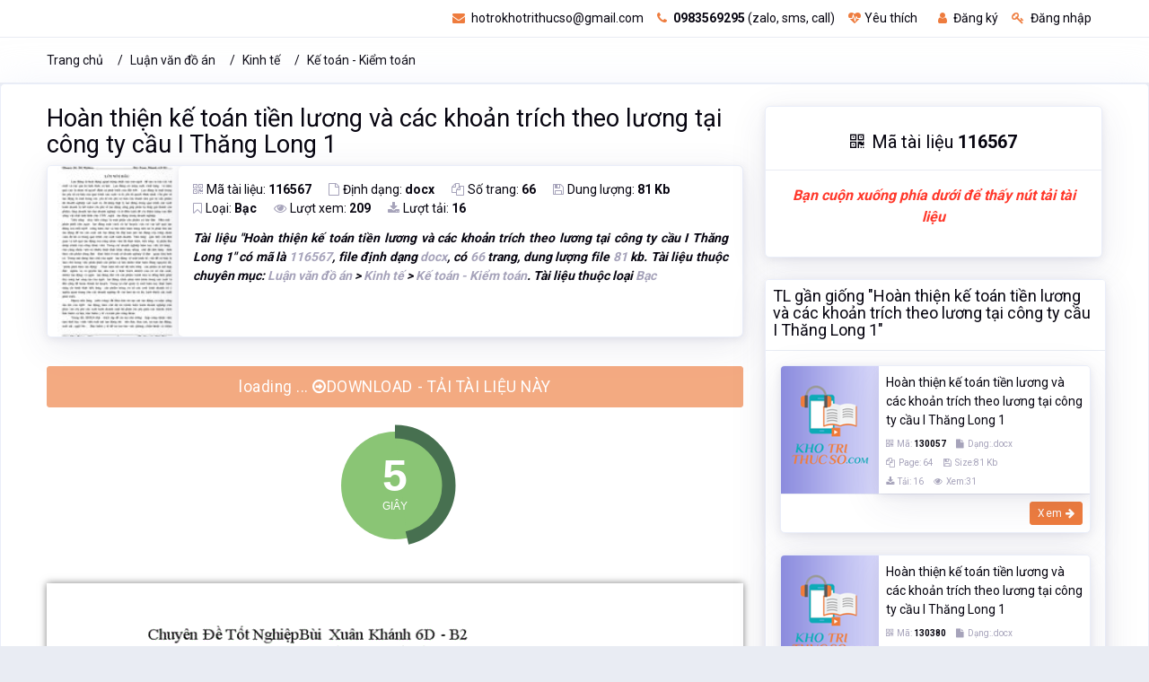

--- FILE ---
content_type: text/html; charset=utf-8
request_url: https://khotrithucso.com/doc/p/hoan-thien-ke-toan-tien-luong-va-cac-khoan-trich-theo-luong-116567
body_size: 14094
content:

<!doctype html>
<html lang="vi">
<head>
    <!-- Meta data -->
    <meta charset="UTF-8">
    <meta name='viewport' content='width=device-width, initial-scale=1.0, user-scalable=0'>
    <meta http-equiv="X-UA-Compatible" content="IE=edge">
    <meta name="author" content="Kho Tri Thức Số - khotrithucso.com">
    <meta name="description" content="T&#224;i liệu Ho&#224;n thiện kế to&#225;n tiền lương v&#224; c&#225;c khoản tr&#237;ch theo lương tại c&#244;ng ty cầu I Thăng Long 1 c&#243; m&#227; l&#224; 116567, file định dạng docx, c&#243; 66 trang, dung lượng file 81 kb. T&#224;i liệu thuộc chuy&#234;n mục: Luận văn đồ &#225;n &gt; Kinh tế &gt; Kế to&#225;n - Kiểm to&#225;n">
    <meta name="keywords" content="Ho&#224;n thiện, Ho&#224;n thiện kế, Ho&#224;n thiện kế to&#225;n, Ho&#224;n thiện, kế to&#225;n, tiền lương, v&#224; c&#225;c, khoản tr&#237;ch, theo lương, tại c&#244;ng, ty cầu, I Thăng, Long 1, Luận văn đồ &#225;n, Kinh tế, Kế to&#225;n - Kiểm to&#225;n, " />
    <meta name='dailymotion-domain-verification' content='dmujxf12nrf61s778' />
    <!-- Favicon -->
    <link rel="icon" href="/favicon.ico" type="image/x-icon" />
    <link rel="shortcut icon" type="image/x-icon" href="/favicon.ico" />
        <link rel="canonical" href="https://khotrithucso.com/doc/p/hoan-thien-ke-toan-tien-luong-va-cac-khoan-trich-theo-luong-116567" />
    <!-- Title -->
    <title>Ho&#224;n thiện kế to&#225;n tiền lương v&#224; c&#225;c khoản tr&#237;ch theo lương tại c&#244;ng ty cầu I Thăng Long 1</title>

    <!-- Bootstrap Css -->
    <link href="/Themes/reallist/plugins/bootstrap-4.3.1-dist/css/bootstrap.min.css" rel="stylesheet" />
    <!-- Style css -->
    <link href="/Themes/reallist/css/style.css" rel="stylesheet" />
    <!-- Font-awesome  Css -->
    <link href="/Themes/reallist/css/icons.css" rel="stylesheet" />
    <!-- JQuery js-->

    <link href="/bundles/front-layout/css-doc-101?v=1d7fjAvEuOfwRYGEZjAeDC1IXoqOU8qtoALiynRuf1U1" rel="stylesheet"/>

    
    <link href="/Scripts/plugins/flexSlider/flexslider.css" rel="stylesheet" />

    
    <meta property="og:url" content="https://khotrithucso.com/doc/p/hoan-thien-ke-toan-tien-luong-va-cac-khoan-trich-theo-luong-116567" />
    <meta property="og:type" content="website" />
    <meta property="og:title" content="Ho&#224;n thiện kế to&#225;n tiền lương v&#224; c&#225;c khoản tr&#237;ch theo lương tại c&#244;ng ty cầu I Thăng Long 1" />
    <meta property="og:description" content="T&#224;i liệu Ho&#224;n thiện kế to&#225;n tiền lương v&#224; c&#225;c khoản tr&#237;ch theo lương tại c&#244;ng ty cầu I Thăng Long 1 c&#243; m&#227; l&#224; 116567, file định dạng docx, c&#243; 66 trang, dung lượng file 81 kb. T&#224;i liệu thuộc chuy&#234;n mục: Luận văn đồ &#225;n &gt; Kinh tế &gt; Kế to&#225;n - Kiểm to&#225;n" />
    <meta property="og:image" content="https://doc01.khotrithucso.com/products/doc/doc/D00023/a6lcszac/116567/910e7bb6/img/33301/hoan-thien-ke-toan-tien-luong-va-cac-khoan-trich-33301.jpg" />

    <meta itemprop="name" content="Ho&#224;n thiện kế to&#225;n tiền lương v&#224; c&#225;c khoản tr&#237;ch theo lương tại c&#244;ng ty cầu I Thăng Long 1">
    <meta itemprop="description" content="T&#224;i liệu Ho&#224;n thiện kế to&#225;n tiền lương v&#224; c&#225;c khoản tr&#237;ch theo lương tại c&#244;ng ty cầu I Thăng Long 1 c&#243; m&#227; l&#224; 116567, file định dạng docx, c&#243; 66 trang, dung lượng file 81 kb. T&#224;i liệu thuộc chuy&#234;n mục: Luận văn đồ &#225;n &gt; Kinh tế &gt; Kế to&#225;n - Kiểm to&#225;n">
    <meta itemprop="image" content="https://doc01.khotrithucso.com/products/doc/doc/D00023/a6lcszac/116567/910e7bb6/img/33301/hoan-thien-ke-toan-tien-luong-va-cac-khoan-trich-33301.jpg">
    <meta itemprop="url" content="https://khotrithucso.com/doc/p/hoan-thien-ke-toan-tien-luong-va-cac-khoan-trich-theo-luong-116567">
    

    <!-- Google Tag Manager -->
    <script>
        (function (w, d, s, l, i) {
            w[l] = w[l] || []; w[l].push({
                'gtm.start':
                    new Date().getTime(), event: 'gtm.js'
            }); var f = d.getElementsByTagName(s)[0],
                j = d.createElement(s), dl = l != 'dataLayer' ? '&l=' + l : ''; j.async = true; j.src =
                    'https://www.googletagmanager.com/gtm.js?id=' + i + dl; f.parentNode.insertBefore(j, f);
        })(window, document, 'script', 'dataLayer', 'GTM-PKTZZ98');</script>
    <!-- End Google Tag Manager -->
</head>
<body>
    <!-- Google Tag Manager (noscript) -->
    <noscript>
        <iframe src="https://www.googletagmanager.com/ns.html?id=GTM-PKTZZ98"
                height="0" width="0" style="display:none;visibility:hidden"></iframe>
    </noscript>
    
    
    <div>
        <div itemtype="http://schema.org/Product" itemscope>
            <meta itemprop="mpn" content="116567" />
            <meta itemprop="name" content="Ho&#224;n thiện kế to&#225;n tiền lương v&#224; c&#225;c khoản tr&#237;ch theo lương tại c&#244;ng ty cầu I Thăng Long 1" />
            <link itemprop="image" href="https://doc01.khotrithucso.com/products/doc/doc/D00023/a6lcszac/116567/910e7bb6/img/33301/hoan-thien-ke-toan-tien-luong-va-cac-khoan-trich-33301.jpg" />
            <meta itemprop="description" content="T&#224;i liệu Ho&#224;n thiện kế to&#225;n tiền lương v&#224; c&#225;c khoản tr&#237;ch theo lương tại c&#244;ng ty cầu I Thăng Long 1 c&#243; m&#227; l&#224; 116567, file định dạng docx, c&#243; 66 trang, dung lượng file 81 kb. T&#224;i liệu thuộc chuy&#234;n mục: Luận văn đồ &#225;n &gt; Kinh tế &gt; Kế to&#225;n - Kiểm to&#225;n" />
            <div itemprop="offers" itemtype="http://schema.org/Offer" itemscope>
                <link itemprop="url" href="https://khotrithucso.com/doc/p/hoan-thien-ke-toan-tien-luong-va-cac-khoan-trich-theo-luong-116567" />
                <meta itemprop="availability" content="https://schema.org/InStock" />
                <meta itemprop="priceCurrency" content="VND" />
                <meta itemprop="itemCondition" content="https://schema.org/UsedCondition" />
                <meta itemprop="price" content="95000" />
                <meta itemprop="priceValidUntil" content="2022-12-20" />
            </div>
            <div itemprop="aggregateRating" itemtype="http://schema.org/AggregateRating" itemscope>
                <meta itemprop="reviewCount" content="209" />
                <meta itemprop="ratingValue" content="4.8" />
            </div>
            <div itemprop="review" itemtype="http://schema.org/Review" itemscope>
                <div itemprop="author" itemtype="http://schema.org/Person" itemscope>
                    <meta itemprop="name" content="Thư Viện Số" />
                </div>
                <div itemprop="reviewRating" itemtype="http://schema.org/Rating" itemscope>
                    <meta itemprop="ratingValue" content="4" />
                    <meta itemprop="bestRating" content="5" />
                </div>
            </div>
            <meta itemprop="sku" content="116567" />
            <div itemprop="brand" itemtype="http://schema.org/Brand" itemscope>
                <meta itemprop="name" content="Kho Tri Thức Số" />
            </div>
        </div>
    </div>


    <!-- End Google Tag Manager (noscript) -->
    <!--Loader-->
    
    <div class="header-main">
        <!--Topbar-->
        

<div class="top-bar">
    <div class="container">
        <div class="row">
            <div class="col-xl-4 col-lg-4 col-sm-4 col-4">
                
            </div>
            <div class="col-xl-8 col-lg-8 col-sm-8 col-8">
                <div class="top-bar-right">                  
                    <ul class="custom mr-3">
                            <li>
                                <a href="mailto:hotrokhotrithucso@gmail.com" rel="nofollow" class="text-dark"><i class="fa fa-envelope mr-1"></i> hotrokhotrithucso@gmail.com</a>
                            </li>
                            <li>
                                <a href="tel:0983569295" rel="nofollow" class="text-dark"><i class="fa fa-phone mr-1"></i> <b>0983569295</b> (zalo, sms, call)</a>
                            </li>
                            <li>
                                <a href="/user/wishlist" class="text-dark wish-list mr-2"><i class="fa fa-heartbeat mr-1"></i>Yêu thích</a>
                            </li>
                            <li>
                                <a id="linkRegisterTopMenu" href="/register" class="text-dark"><i class="fa fa-user mr-1"></i> Đăng ký</a>
                            </li>
                            <li>
                                <a id="linkLoginTopMenu" href="/login" class="text-dark"><i class="fa fa-key mr-1"></i> Đăng nhập</a>
                            </li>

                    </ul>
                   
                </div>
            </div>
        </div>
    </div>
</div>
<input type="hidden" name="hdKttsDomainLink" id="hdKttsDomainLink" value="https://khotrithucso.com" />
<input type="hidden" name="hdKttsCurrentLanguage" id="hdKttsCurrentLanguage" value="vi" />


        <!--/Topbar-->
        <!-- Header -->
        <div class="horizontal-header clearfix ">
            <div class="container">
                <a id="horizontal-navtoggle" class="animated-arrow"><span></span></a>
                <a href="https://khotrithucso.com" title="Khotrithucso.com - Kho tri thức số : thư viện tài liệu lớn nhất Việt Nam"><span class="smllogo"><img src="https://khotrithucso.com/Content/Logo/logo-khotrithucso-356x100.png" height="30" alt="Luận văn, đồ án, tiểu luận, bài tập lớn - Khotrithucso.com" /></span></a>
                <a href="tel:0983569295" class="callusbtn" rel="nofollow"><i class="fa fa-phone" aria-hidden="true"></i></a>
            </div>
        </div>
        <!-- /Header -->
        <!-- Horizontal-menu -->
    </div>
    <!-- /Horizontal-menu -->
    <!--Content-Section-->
    


    <!--Breadcrumb-->
    <div class="bg-white border-bottom">
        <div class="container">
            <div class="page-header">
                <ol class="breadcrumb">
                    <li class="breadcrumb-item"><a href="/">Trang chủ</a></li>
                        <li class="breadcrumb-item "><a href="https://khotrithucso.com/doc/c/luan-van-do-an-1">Luận văn đồ &#225;n</a></li>
                        <li class="breadcrumb-item "><a href="https://khotrithucso.com/doc/c/kinh-te-5">Kinh tế</a></li>
                        <li class="breadcrumb-item active"><a href="https://khotrithucso.com/doc/c/ke-toan-kiem-toan-13">Kế to&#225;n - Kiểm to&#225;n</a></li>
                </ol>
            </div>
        </div>
    </div>
    <!--/Breadcrumb-->

<section class="sptb card pt-5">
    <div class="container">
        <div class="row">
            <div class="col-md-8 col-xs-12">


<div>
    <h1 style="font-size:1.7rem !important;"><a href="https://khotrithucso.com/doc/p/hoan-thien-ke-toan-tien-luong-va-cac-khoan-trich-theo-luong-116567" class="text-dark">Ho&#224;n thiện kế to&#225;n tiền lương v&#224; c&#225;c khoản tr&#237;ch theo lương tại c&#244;ng ty cầu I Thăng Long 1</a></h1>
</div>
<div>
    <div class="card overflow-hidden">
        <div class="d-md-flex">
            <div class="item-card9-imgs text-center">
                <a href="https://khotrithucso.com/doc/p/hoan-thien-ke-toan-tien-luong-va-cac-khoan-trich-theo-luong-116567"></a>
                <img src="https://doc01.khotrithucso.com/products/doc/doc/D00023/a6lcszac/116567/910e7bb6/img/33301/hoan-thien-ke-toan-tien-luong-va-cac-khoan-trich-33301.jpg" alt="Ho&#224;n thiện kế to&#225;n tiền lương v&#224; c&#225;c khoản tr&#237;ch theo lương tại c&#244;ng ty cầu I Thăng Long 1" class="cover-image" style="width:180px;">
            </div>
            <div class="card border-0 mb-0">
                <div class="card-body p-4">
                    <div class="item-card9">
                        <div class="mb-2">
                            <a class="icons mr-4"><i class="fa fa-qrcode text-muted mr-1"></i>Mã tài liệu: <b> 116567</b></a>
                            <a class="icons mr-4"><i class="fa fa-file-o text-muted mr-1"></i>Định dạng: <b>docx</b></a>
                            <a class="icons mr-4"><i class="fa fa-copy text-muted mr-1"></i>Số trang: <b>66</b></a>
                            <a class="icons mr-4"><i class="fa fa-save text-muted mr-1"></i>Dung lượng: <b>81 Kb</b></a>
                            <br />
                            <a class="icons mr-4"><i class="fa fa-bookmark-o text-muted mr-1"></i>Loại: <b>Bạc</b></a>
                            <a class="icons mr-4"><i class="fa fa-eye text-muted mr-1"></i>Lượt xem: <b>209</b></a>
                            <a class="icons mr-4"><i class="fa fa-download text-muted mr-1"></i>Lượt tải: <b>16</b></a>
                        </div>
                        <div class="mt-3">
                            <p class='font-weight-bold text-justify font-italic'>Tài liệu "<b>Hoàn thiện kế toán tiền lương và các khoản trích theo lương tại công ty cầu I Thăng Long 1</b>" có mã là <span class='text-muted'>116567</span>, file định dạng <span class='text-muted'>docx</span>, có <span class='text-muted'>66</span> trang, dung lượng file <span class='text-muted'>81</span> kb. Tài liệu thuộc chuyên mục: <span class='text-muted'>Luận văn đồ án</span> > <span class='text-muted'>Kinh tế</span> > <span class='text-muted'>Kế toán - Kiểm toán</span>. Tài liệu thuộc loại <span class='text-muted'>Bạc</span></p>
                        </div>
                    </div>
                </div>
            </div>
        </div>
    </div>
</div>
<!--if (Request.Browser.IsMobileDevice)
{
    <div class="col-12">-->

<!--<p class="text-center font-weight-bold text-danger" style="font-size:16px !important;">
            <i>Bạn cuộn xuống phía dưới để thấy nút tải tài liệu</i>
        </p>
    </div>
}-->

<div class="col-12">
    <div class="row mb-3 mt-3">
        <a id="linkDownloadDocEnable" href="/doc/d/1b49f40a7fcf4e9dbdac82f99d0c4cda" rel="nofollow" class="btn btn-primary btn-lg btn-block hidden"><i class="fa fa-arrow-circle-o-right"></i> DOWNLOAD - TẢI TÀI LIỆU NÀY</a>
        <a id="linkDownloadDocDisable" href="#" rel="nofollow" class="btn btn-primary btn-lg btn-block disabled">loading ... <i class="fa fa-arrow-circle-o-right"></i>DOWNLOAD - TẢI TÀI LIỆU NÀY</a>
    </div>
    <div id="divShowDownloadCountDown" class="row mt-3 text-center">
        <div id="showDownloadCountDown" class="m-auto">
        </div>
    </div>
</div>
    <div class="mt-2 pt-2 mb-2 pb-2">
            <div class="pt-3 pb-3 text-center">
                <img class="lazy" data-src="https://doc01.khotrithucso.com/products/doc/doc/D00023/a6lcszac/116567/910e7bb6/preview/28845/hoan-thien-ke-toan-tien-luong-va-cac-khoan-trich-28845.gif" alt="image for page Ho&#224;n thiện kế to&#225;n tiền lương v&#224; c&#225;c khoản tr&#237;ch theo lương tại c&#244;ng ty cầu I Thăng Long 1" style="box-shadow: 0 0 8px rgba(0, 0, 0, 0.5);" />
            </div>
            <div class="pt-3 pb-3 text-center">
                <img class="lazy" data-src="https://doc01.khotrithucso.com/products/doc/doc/D00023/a6lcszac/116567/910e7bb6/preview/28846/hoan-thien-ke-toan-tien-luong-va-cac-khoan-trich-28846.gif" alt="image for page Ho&#224;n thiện kế to&#225;n tiền lương v&#224; c&#225;c khoản tr&#237;ch theo lương tại c&#244;ng ty cầu I Thăng Long 1" style="box-shadow: 0 0 8px rgba(0, 0, 0, 0.5);" />
            </div>
            <div class="pt-3 pb-3 text-center">
                <img class="lazy" data-src="https://doc01.khotrithucso.com/products/doc/doc/D00023/a6lcszac/116567/910e7bb6/preview/28847/hoan-thien-ke-toan-tien-luong-va-cac-khoan-trich-28847.gif" alt="image for page Ho&#224;n thiện kế to&#225;n tiền lương v&#224; c&#225;c khoản tr&#237;ch theo lương tại c&#244;ng ty cầu I Thăng Long 1" style="box-shadow: 0 0 8px rgba(0, 0, 0, 0.5);" />
            </div>
            <div class="pt-3 pb-3 text-center">
                <img class="lazy" data-src="https://doc01.khotrithucso.com/products/doc/doc/D00023/a6lcszac/116567/910e7bb6/preview/28848/hoan-thien-ke-toan-tien-luong-va-cac-khoan-trich-28848.gif" alt="image for page Ho&#224;n thiện kế to&#225;n tiền lương v&#224; c&#225;c khoản tr&#237;ch theo lương tại c&#244;ng ty cầu I Thăng Long 1" style="box-shadow: 0 0 8px rgba(0, 0, 0, 0.5);" />
            </div>
            <div class="pt-3 pb-3 text-center">
                <img class="lazy" data-src="https://doc01.khotrithucso.com/products/doc/doc/D00023/a6lcszac/116567/910e7bb6/preview/28849/hoan-thien-ke-toan-tien-luong-va-cac-khoan-trich-28849.gif" alt="image for page Ho&#224;n thiện kế to&#225;n tiền lương v&#224; c&#225;c khoản tr&#237;ch theo lương tại c&#244;ng ty cầu I Thăng Long 1" style="box-shadow: 0 0 8px rgba(0, 0, 0, 0.5);" />
            </div>
            <div class="pt-3 pb-3 text-center">
                <img class="lazy" data-src="https://doc01.khotrithucso.com/products/doc/doc/D00023/a6lcszac/116567/910e7bb6/preview/28850/hoan-thien-ke-toan-tien-luong-va-cac-khoan-trich-28850.gif" alt="image for page Ho&#224;n thiện kế to&#225;n tiền lương v&#224; c&#225;c khoản tr&#237;ch theo lương tại c&#244;ng ty cầu I Thăng Long 1" style="box-shadow: 0 0 8px rgba(0, 0, 0, 0.5);" />
            </div>
            <div class="pt-3 pb-3 text-center">
                <img class="lazy" data-src="https://doc01.khotrithucso.com/products/doc/doc/D00023/a6lcszac/116567/910e7bb6/preview/28851/hoan-thien-ke-toan-tien-luong-va-cac-khoan-trich-28851.gif" alt="image for page Ho&#224;n thiện kế to&#225;n tiền lương v&#224; c&#225;c khoản tr&#237;ch theo lương tại c&#244;ng ty cầu I Thăng Long 1" style="box-shadow: 0 0 8px rgba(0, 0, 0, 0.5);" />
            </div>
            <div class="pt-3 pb-3 text-center">
                <img class="lazy" data-src="https://doc01.khotrithucso.com/products/doc/doc/D00023/a6lcszac/116567/910e7bb6/preview/28852/hoan-thien-ke-toan-tien-luong-va-cac-khoan-trich-28852.gif" alt="image for page Ho&#224;n thiện kế to&#225;n tiền lương v&#224; c&#225;c khoản tr&#237;ch theo lương tại c&#244;ng ty cầu I Thăng Long 1" style="box-shadow: 0 0 8px rgba(0, 0, 0, 0.5);" />
            </div>
            <div class="pt-3 pb-3 text-center">
                <img class="lazy" data-src="https://doc01.khotrithucso.com/products/doc/doc/D00023/a6lcszac/116567/910e7bb6/preview/28853/hoan-thien-ke-toan-tien-luong-va-cac-khoan-trich-28853.gif" alt="image for page Ho&#224;n thiện kế to&#225;n tiền lương v&#224; c&#225;c khoản tr&#237;ch theo lương tại c&#244;ng ty cầu I Thăng Long 1" style="box-shadow: 0 0 8px rgba(0, 0, 0, 0.5);" />
            </div>
            <div class="pt-3 pb-3 text-center">
                <img class="lazy" data-src="https://doc01.khotrithucso.com/products/doc/doc/D00023/a6lcszac/116567/910e7bb6/preview/28854/hoan-thien-ke-toan-tien-luong-va-cac-khoan-trich-28854.gif" alt="image for page Ho&#224;n thiện kế to&#225;n tiền lương v&#224; c&#225;c khoản tr&#237;ch theo lương tại c&#244;ng ty cầu I Thăng Long 1" style="box-shadow: 0 0 8px rgba(0, 0, 0, 0.5);" />
            </div>
            <div class="pt-3 pb-3 text-center">
                <img class="lazy" data-src="https://doc01.khotrithucso.com/products/doc/doc/D00023/a6lcszac/116567/910e7bb6/preview/28855/hoan-thien-ke-toan-tien-luong-va-cac-khoan-trich-28855.gif" alt="image for page Ho&#224;n thiện kế to&#225;n tiền lương v&#224; c&#225;c khoản tr&#237;ch theo lương tại c&#244;ng ty cầu I Thăng Long 1" style="box-shadow: 0 0 8px rgba(0, 0, 0, 0.5);" />
            </div>
            <div class="pt-3 pb-3 text-center">
                <img class="lazy" data-src="https://doc01.khotrithucso.com/products/doc/doc/D00023/a6lcszac/116567/910e7bb6/preview/28856/hoan-thien-ke-toan-tien-luong-va-cac-khoan-trich-28856.gif" alt="image for page Ho&#224;n thiện kế to&#225;n tiền lương v&#224; c&#225;c khoản tr&#237;ch theo lương tại c&#244;ng ty cầu I Thăng Long 1" style="box-shadow: 0 0 8px rgba(0, 0, 0, 0.5);" />
            </div>
            <div class="pt-3 pb-3 text-center">
                <img class="lazy" data-src="https://doc01.khotrithucso.com/products/doc/doc/D00023/a6lcszac/116567/910e7bb6/preview/28857/hoan-thien-ke-toan-tien-luong-va-cac-khoan-trich-28857.gif" alt="image for page Ho&#224;n thiện kế to&#225;n tiền lương v&#224; c&#225;c khoản tr&#237;ch theo lương tại c&#244;ng ty cầu I Thăng Long 1" style="box-shadow: 0 0 8px rgba(0, 0, 0, 0.5);" />
            </div>
            <div class="pt-3 pb-3 text-center">
                <img class="lazy" data-src="https://doc01.khotrithucso.com/products/doc/doc/D00023/a6lcszac/116567/910e7bb6/preview/28858/hoan-thien-ke-toan-tien-luong-va-cac-khoan-trich-28858.gif" alt="image for page Ho&#224;n thiện kế to&#225;n tiền lương v&#224; c&#225;c khoản tr&#237;ch theo lương tại c&#244;ng ty cầu I Thăng Long 1" style="box-shadow: 0 0 8px rgba(0, 0, 0, 0.5);" />
            </div>
            <div class="pt-3 pb-3 text-center">
                <img class="lazy" data-src="https://doc01.khotrithucso.com/products/doc/doc/D00023/a6lcszac/116567/910e7bb6/preview/28859/hoan-thien-ke-toan-tien-luong-va-cac-khoan-trich-28859.gif" alt="image for page Ho&#224;n thiện kế to&#225;n tiền lương v&#224; c&#225;c khoản tr&#237;ch theo lương tại c&#244;ng ty cầu I Thăng Long 1" style="box-shadow: 0 0 8px rgba(0, 0, 0, 0.5);" />
            </div>
            <div class="pt-3 pb-3 text-center">
                <img class="lazy" data-src="https://doc01.khotrithucso.com/products/doc/doc/D00023/a6lcszac/116567/910e7bb6/preview/28860/hoan-thien-ke-toan-tien-luong-va-cac-khoan-trich-28860.gif" alt="image for page Ho&#224;n thiện kế to&#225;n tiền lương v&#224; c&#225;c khoản tr&#237;ch theo lương tại c&#244;ng ty cầu I Thăng Long 1" style="box-shadow: 0 0 8px rgba(0, 0, 0, 0.5);" />
            </div>
            <div class="pt-3 pb-3 text-center">
                <img class="lazy" data-src="https://doc01.khotrithucso.com/products/doc/doc/D00023/a6lcszac/116567/910e7bb6/preview/28861/hoan-thien-ke-toan-tien-luong-va-cac-khoan-trich-28861.gif" alt="image for page Ho&#224;n thiện kế to&#225;n tiền lương v&#224; c&#225;c khoản tr&#237;ch theo lương tại c&#244;ng ty cầu I Thăng Long 1" style="box-shadow: 0 0 8px rgba(0, 0, 0, 0.5);" />
            </div>
            <div class="pt-3 pb-3 text-center">
                <img class="lazy" data-src="https://doc01.khotrithucso.com/products/doc/doc/D00023/a6lcszac/116567/910e7bb6/preview/28862/hoan-thien-ke-toan-tien-luong-va-cac-khoan-trich-28862.gif" alt="image for page Ho&#224;n thiện kế to&#225;n tiền lương v&#224; c&#225;c khoản tr&#237;ch theo lương tại c&#244;ng ty cầu I Thăng Long 1" style="box-shadow: 0 0 8px rgba(0, 0, 0, 0.5);" />
            </div>
            <div class="pt-3 pb-3 text-center">
                <img class="lazy" data-src="https://doc01.khotrithucso.com/products/doc/doc/D00023/a6lcszac/116567/910e7bb6/preview/28863/hoan-thien-ke-toan-tien-luong-va-cac-khoan-trich-28863.gif" alt="image for page Ho&#224;n thiện kế to&#225;n tiền lương v&#224; c&#225;c khoản tr&#237;ch theo lương tại c&#244;ng ty cầu I Thăng Long 1" style="box-shadow: 0 0 8px rgba(0, 0, 0, 0.5);" />
            </div>
            <div class="pt-3 pb-3 text-center">
                <img class="lazy" data-src="https://doc01.khotrithucso.com/products/doc/doc/D00023/a6lcszac/116567/910e7bb6/preview/28864/hoan-thien-ke-toan-tien-luong-va-cac-khoan-trich-28864.gif" alt="image for page Ho&#224;n thiện kế to&#225;n tiền lương v&#224; c&#225;c khoản tr&#237;ch theo lương tại c&#244;ng ty cầu I Thăng Long 1" style="box-shadow: 0 0 8px rgba(0, 0, 0, 0.5);" />
            </div>
            <div class="pt-3 pb-3 text-center">
                <img class="lazy" data-src="https://doc01.khotrithucso.com/products/doc/doc/D00023/a6lcszac/116567/910e7bb6/preview/28865/hoan-thien-ke-toan-tien-luong-va-cac-khoan-trich-28865.gif" alt="image for page Ho&#224;n thiện kế to&#225;n tiền lương v&#224; c&#225;c khoản tr&#237;ch theo lương tại c&#244;ng ty cầu I Thăng Long 1" style="box-shadow: 0 0 8px rgba(0, 0, 0, 0.5);" />
            </div>
            <div class="pt-3 pb-3 text-center">
                <img class="lazy" data-src="https://doc01.khotrithucso.com/products/doc/doc/D00023/a6lcszac/116567/910e7bb6/preview/28866/hoan-thien-ke-toan-tien-luong-va-cac-khoan-trich-28866.gif" alt="image for page Ho&#224;n thiện kế to&#225;n tiền lương v&#224; c&#225;c khoản tr&#237;ch theo lương tại c&#244;ng ty cầu I Thăng Long 1" style="box-shadow: 0 0 8px rgba(0, 0, 0, 0.5);" />
            </div>
            <div class="pt-3 pb-3 text-center">
                <img class="lazy" data-src="https://doc01.khotrithucso.com/products/doc/doc/D00023/a6lcszac/116567/910e7bb6/preview/28867/hoan-thien-ke-toan-tien-luong-va-cac-khoan-trich-28867.gif" alt="image for page Ho&#224;n thiện kế to&#225;n tiền lương v&#224; c&#225;c khoản tr&#237;ch theo lương tại c&#244;ng ty cầu I Thăng Long 1" style="box-shadow: 0 0 8px rgba(0, 0, 0, 0.5);" />
            </div>
            <div class="pt-3 pb-3 text-center">
                <img class="lazy" data-src="https://doc01.khotrithucso.com/products/doc/doc/D00023/a6lcszac/116567/910e7bb6/preview/28868/hoan-thien-ke-toan-tien-luong-va-cac-khoan-trich-28868.gif" alt="image for page Ho&#224;n thiện kế to&#225;n tiền lương v&#224; c&#225;c khoản tr&#237;ch theo lương tại c&#244;ng ty cầu I Thăng Long 1" style="box-shadow: 0 0 8px rgba(0, 0, 0, 0.5);" />
            </div>
            <div class="pt-3 pb-3 text-center">
                <img class="lazy" data-src="https://doc01.khotrithucso.com/products/doc/doc/D00023/a6lcszac/116567/910e7bb6/preview/28869/hoan-thien-ke-toan-tien-luong-va-cac-khoan-trich-28869.gif" alt="image for page Ho&#224;n thiện kế to&#225;n tiền lương v&#224; c&#225;c khoản tr&#237;ch theo lương tại c&#244;ng ty cầu I Thăng Long 1" style="box-shadow: 0 0 8px rgba(0, 0, 0, 0.5);" />
            </div>
            <div class="pt-3 pb-3 text-center">
                <img class="lazy" data-src="https://doc01.khotrithucso.com/products/doc/doc/D00023/a6lcszac/116567/910e7bb6/preview/28870/hoan-thien-ke-toan-tien-luong-va-cac-khoan-trich-28870.gif" alt="image for page Ho&#224;n thiện kế to&#225;n tiền lương v&#224; c&#225;c khoản tr&#237;ch theo lương tại c&#244;ng ty cầu I Thăng Long 1" style="box-shadow: 0 0 8px rgba(0, 0, 0, 0.5);" />
            </div>
    </div>


    <input type="hidden" id="hiddenListImagePreview" value="[{&quot;ImageAlt&quot;:&quot;&quot;,&quot;ImageUrl&quot;:&quot;https://doc01.khotrithucso.com/products/doc/doc/D00023/a6lcszac/116567/910e7bb6/preview/28845/hoan-thien-ke-toan-tien-luong-va-cac-khoan-trich-28845.gif&quot;,&quot;ThumbUrl&quot;:&quot;https://doc01.khotrithucso.com/products/doc/doc/D00023/a6lcszac/116567/910e7bb6/preview/28845/hoan-thien-ke-toan-tien-luong-va-cac-khoan-trich-28845-small.gif&quot;},{&quot;ImageAlt&quot;:&quot;&quot;,&quot;ImageUrl&quot;:&quot;https://doc01.khotrithucso.com/products/doc/doc/D00023/a6lcszac/116567/910e7bb6/preview/28846/hoan-thien-ke-toan-tien-luong-va-cac-khoan-trich-28846.gif&quot;,&quot;ThumbUrl&quot;:&quot;https://doc01.khotrithucso.com/products/doc/doc/D00023/a6lcszac/116567/910e7bb6/preview/28846/hoan-thien-ke-toan-tien-luong-va-cac-khoan-trich-28846-small.gif&quot;},{&quot;ImageAlt&quot;:&quot;&quot;,&quot;ImageUrl&quot;:&quot;https://doc01.khotrithucso.com/products/doc/doc/D00023/a6lcszac/116567/910e7bb6/preview/28847/hoan-thien-ke-toan-tien-luong-va-cac-khoan-trich-28847.gif&quot;,&quot;ThumbUrl&quot;:&quot;https://doc01.khotrithucso.com/products/doc/doc/D00023/a6lcszac/116567/910e7bb6/preview/28847/hoan-thien-ke-toan-tien-luong-va-cac-khoan-trich-28847-small.gif&quot;},{&quot;ImageAlt&quot;:&quot;&quot;,&quot;ImageUrl&quot;:&quot;https://doc01.khotrithucso.com/products/doc/doc/D00023/a6lcszac/116567/910e7bb6/preview/28848/hoan-thien-ke-toan-tien-luong-va-cac-khoan-trich-28848.gif&quot;,&quot;ThumbUrl&quot;:&quot;https://doc01.khotrithucso.com/products/doc/doc/D00023/a6lcszac/116567/910e7bb6/preview/28848/hoan-thien-ke-toan-tien-luong-va-cac-khoan-trich-28848-small.gif&quot;},{&quot;ImageAlt&quot;:&quot;&quot;,&quot;ImageUrl&quot;:&quot;https://doc01.khotrithucso.com/products/doc/doc/D00023/a6lcszac/116567/910e7bb6/preview/28849/hoan-thien-ke-toan-tien-luong-va-cac-khoan-trich-28849.gif&quot;,&quot;ThumbUrl&quot;:&quot;https://doc01.khotrithucso.com/products/doc/doc/D00023/a6lcszac/116567/910e7bb6/preview/28849/hoan-thien-ke-toan-tien-luong-va-cac-khoan-trich-28849-small.gif&quot;},{&quot;ImageAlt&quot;:&quot;&quot;,&quot;ImageUrl&quot;:&quot;https://doc01.khotrithucso.com/products/doc/doc/D00023/a6lcszac/116567/910e7bb6/preview/28850/hoan-thien-ke-toan-tien-luong-va-cac-khoan-trich-28850.gif&quot;,&quot;ThumbUrl&quot;:&quot;https://doc01.khotrithucso.com/products/doc/doc/D00023/a6lcszac/116567/910e7bb6/preview/28850/hoan-thien-ke-toan-tien-luong-va-cac-khoan-trich-28850-small.gif&quot;},{&quot;ImageAlt&quot;:&quot;&quot;,&quot;ImageUrl&quot;:&quot;https://doc01.khotrithucso.com/products/doc/doc/D00023/a6lcszac/116567/910e7bb6/preview/28851/hoan-thien-ke-toan-tien-luong-va-cac-khoan-trich-28851.gif&quot;,&quot;ThumbUrl&quot;:&quot;https://doc01.khotrithucso.com/products/doc/doc/D00023/a6lcszac/116567/910e7bb6/preview/28851/hoan-thien-ke-toan-tien-luong-va-cac-khoan-trich-28851-small.gif&quot;},{&quot;ImageAlt&quot;:&quot;&quot;,&quot;ImageUrl&quot;:&quot;https://doc01.khotrithucso.com/products/doc/doc/D00023/a6lcszac/116567/910e7bb6/preview/28852/hoan-thien-ke-toan-tien-luong-va-cac-khoan-trich-28852.gif&quot;,&quot;ThumbUrl&quot;:&quot;https://doc01.khotrithucso.com/products/doc/doc/D00023/a6lcszac/116567/910e7bb6/preview/28852/hoan-thien-ke-toan-tien-luong-va-cac-khoan-trich-28852-small.gif&quot;},{&quot;ImageAlt&quot;:&quot;&quot;,&quot;ImageUrl&quot;:&quot;https://doc01.khotrithucso.com/products/doc/doc/D00023/a6lcszac/116567/910e7bb6/preview/28853/hoan-thien-ke-toan-tien-luong-va-cac-khoan-trich-28853.gif&quot;,&quot;ThumbUrl&quot;:&quot;https://doc01.khotrithucso.com/products/doc/doc/D00023/a6lcszac/116567/910e7bb6/preview/28853/hoan-thien-ke-toan-tien-luong-va-cac-khoan-trich-28853-small.gif&quot;},{&quot;ImageAlt&quot;:&quot;&quot;,&quot;ImageUrl&quot;:&quot;https://doc01.khotrithucso.com/products/doc/doc/D00023/a6lcszac/116567/910e7bb6/preview/28854/hoan-thien-ke-toan-tien-luong-va-cac-khoan-trich-28854.gif&quot;,&quot;ThumbUrl&quot;:&quot;https://doc01.khotrithucso.com/products/doc/doc/D00023/a6lcszac/116567/910e7bb6/preview/28854/hoan-thien-ke-toan-tien-luong-va-cac-khoan-trich-28854-small.gif&quot;},{&quot;ImageAlt&quot;:&quot;&quot;,&quot;ImageUrl&quot;:&quot;https://doc01.khotrithucso.com/products/doc/doc/D00023/a6lcszac/116567/910e7bb6/preview/28855/hoan-thien-ke-toan-tien-luong-va-cac-khoan-trich-28855.gif&quot;,&quot;ThumbUrl&quot;:&quot;https://doc01.khotrithucso.com/products/doc/doc/D00023/a6lcszac/116567/910e7bb6/preview/28855/hoan-thien-ke-toan-tien-luong-va-cac-khoan-trich-28855-small.gif&quot;},{&quot;ImageAlt&quot;:&quot;&quot;,&quot;ImageUrl&quot;:&quot;https://doc01.khotrithucso.com/products/doc/doc/D00023/a6lcszac/116567/910e7bb6/preview/28856/hoan-thien-ke-toan-tien-luong-va-cac-khoan-trich-28856.gif&quot;,&quot;ThumbUrl&quot;:&quot;https://doc01.khotrithucso.com/products/doc/doc/D00023/a6lcszac/116567/910e7bb6/preview/28856/hoan-thien-ke-toan-tien-luong-va-cac-khoan-trich-28856-small.gif&quot;},{&quot;ImageAlt&quot;:&quot;&quot;,&quot;ImageUrl&quot;:&quot;https://doc01.khotrithucso.com/products/doc/doc/D00023/a6lcszac/116567/910e7bb6/preview/28857/hoan-thien-ke-toan-tien-luong-va-cac-khoan-trich-28857.gif&quot;,&quot;ThumbUrl&quot;:&quot;https://doc01.khotrithucso.com/products/doc/doc/D00023/a6lcszac/116567/910e7bb6/preview/28857/hoan-thien-ke-toan-tien-luong-va-cac-khoan-trich-28857-small.gif&quot;},{&quot;ImageAlt&quot;:&quot;&quot;,&quot;ImageUrl&quot;:&quot;https://doc01.khotrithucso.com/products/doc/doc/D00023/a6lcszac/116567/910e7bb6/preview/28858/hoan-thien-ke-toan-tien-luong-va-cac-khoan-trich-28858.gif&quot;,&quot;ThumbUrl&quot;:&quot;https://doc01.khotrithucso.com/products/doc/doc/D00023/a6lcszac/116567/910e7bb6/preview/28858/hoan-thien-ke-toan-tien-luong-va-cac-khoan-trich-28858-small.gif&quot;},{&quot;ImageAlt&quot;:&quot;&quot;,&quot;ImageUrl&quot;:&quot;https://doc01.khotrithucso.com/products/doc/doc/D00023/a6lcszac/116567/910e7bb6/preview/28859/hoan-thien-ke-toan-tien-luong-va-cac-khoan-trich-28859.gif&quot;,&quot;ThumbUrl&quot;:&quot;https://doc01.khotrithucso.com/products/doc/doc/D00023/a6lcszac/116567/910e7bb6/preview/28859/hoan-thien-ke-toan-tien-luong-va-cac-khoan-trich-28859-small.gif&quot;},{&quot;ImageAlt&quot;:&quot;&quot;,&quot;ImageUrl&quot;:&quot;https://doc01.khotrithucso.com/products/doc/doc/D00023/a6lcszac/116567/910e7bb6/preview/28860/hoan-thien-ke-toan-tien-luong-va-cac-khoan-trich-28860.gif&quot;,&quot;ThumbUrl&quot;:&quot;https://doc01.khotrithucso.com/products/doc/doc/D00023/a6lcszac/116567/910e7bb6/preview/28860/hoan-thien-ke-toan-tien-luong-va-cac-khoan-trich-28860-small.gif&quot;},{&quot;ImageAlt&quot;:&quot;&quot;,&quot;ImageUrl&quot;:&quot;https://doc01.khotrithucso.com/products/doc/doc/D00023/a6lcszac/116567/910e7bb6/preview/28861/hoan-thien-ke-toan-tien-luong-va-cac-khoan-trich-28861.gif&quot;,&quot;ThumbUrl&quot;:&quot;https://doc01.khotrithucso.com/products/doc/doc/D00023/a6lcszac/116567/910e7bb6/preview/28861/hoan-thien-ke-toan-tien-luong-va-cac-khoan-trich-28861-small.gif&quot;},{&quot;ImageAlt&quot;:&quot;&quot;,&quot;ImageUrl&quot;:&quot;https://doc01.khotrithucso.com/products/doc/doc/D00023/a6lcszac/116567/910e7bb6/preview/28862/hoan-thien-ke-toan-tien-luong-va-cac-khoan-trich-28862.gif&quot;,&quot;ThumbUrl&quot;:&quot;https://doc01.khotrithucso.com/products/doc/doc/D00023/a6lcszac/116567/910e7bb6/preview/28862/hoan-thien-ke-toan-tien-luong-va-cac-khoan-trich-28862-small.gif&quot;},{&quot;ImageAlt&quot;:&quot;&quot;,&quot;ImageUrl&quot;:&quot;https://doc01.khotrithucso.com/products/doc/doc/D00023/a6lcszac/116567/910e7bb6/preview/28863/hoan-thien-ke-toan-tien-luong-va-cac-khoan-trich-28863.gif&quot;,&quot;ThumbUrl&quot;:&quot;https://doc01.khotrithucso.com/products/doc/doc/D00023/a6lcszac/116567/910e7bb6/preview/28863/hoan-thien-ke-toan-tien-luong-va-cac-khoan-trich-28863-small.gif&quot;},{&quot;ImageAlt&quot;:&quot;&quot;,&quot;ImageUrl&quot;:&quot;https://doc01.khotrithucso.com/products/doc/doc/D00023/a6lcszac/116567/910e7bb6/preview/28864/hoan-thien-ke-toan-tien-luong-va-cac-khoan-trich-28864.gif&quot;,&quot;ThumbUrl&quot;:&quot;https://doc01.khotrithucso.com/products/doc/doc/D00023/a6lcszac/116567/910e7bb6/preview/28864/hoan-thien-ke-toan-tien-luong-va-cac-khoan-trich-28864-small.gif&quot;},{&quot;ImageAlt&quot;:&quot;&quot;,&quot;ImageUrl&quot;:&quot;https://doc01.khotrithucso.com/products/doc/doc/D00023/a6lcszac/116567/910e7bb6/preview/28865/hoan-thien-ke-toan-tien-luong-va-cac-khoan-trich-28865.gif&quot;,&quot;ThumbUrl&quot;:&quot;https://doc01.khotrithucso.com/products/doc/doc/D00023/a6lcszac/116567/910e7bb6/preview/28865/hoan-thien-ke-toan-tien-luong-va-cac-khoan-trich-28865-small.gif&quot;},{&quot;ImageAlt&quot;:&quot;&quot;,&quot;ImageUrl&quot;:&quot;https://doc01.khotrithucso.com/products/doc/doc/D00023/a6lcszac/116567/910e7bb6/preview/28866/hoan-thien-ke-toan-tien-luong-va-cac-khoan-trich-28866.gif&quot;,&quot;ThumbUrl&quot;:&quot;https://doc01.khotrithucso.com/products/doc/doc/D00023/a6lcszac/116567/910e7bb6/preview/28866/hoan-thien-ke-toan-tien-luong-va-cac-khoan-trich-28866-small.gif&quot;},{&quot;ImageAlt&quot;:&quot;&quot;,&quot;ImageUrl&quot;:&quot;https://doc01.khotrithucso.com/products/doc/doc/D00023/a6lcszac/116567/910e7bb6/preview/28867/hoan-thien-ke-toan-tien-luong-va-cac-khoan-trich-28867.gif&quot;,&quot;ThumbUrl&quot;:&quot;https://doc01.khotrithucso.com/products/doc/doc/D00023/a6lcszac/116567/910e7bb6/preview/28867/hoan-thien-ke-toan-tien-luong-va-cac-khoan-trich-28867-small.gif&quot;},{&quot;ImageAlt&quot;:&quot;&quot;,&quot;ImageUrl&quot;:&quot;https://doc01.khotrithucso.com/products/doc/doc/D00023/a6lcszac/116567/910e7bb6/preview/28868/hoan-thien-ke-toan-tien-luong-va-cac-khoan-trich-28868.gif&quot;,&quot;ThumbUrl&quot;:&quot;https://doc01.khotrithucso.com/products/doc/doc/D00023/a6lcszac/116567/910e7bb6/preview/28868/hoan-thien-ke-toan-tien-luong-va-cac-khoan-trich-28868-small.gif&quot;},{&quot;ImageAlt&quot;:&quot;&quot;,&quot;ImageUrl&quot;:&quot;https://doc01.khotrithucso.com/products/doc/doc/D00023/a6lcszac/116567/910e7bb6/preview/28869/hoan-thien-ke-toan-tien-luong-va-cac-khoan-trich-28869.gif&quot;,&quot;ThumbUrl&quot;:&quot;https://doc01.khotrithucso.com/products/doc/doc/D00023/a6lcszac/116567/910e7bb6/preview/28869/hoan-thien-ke-toan-tien-luong-va-cac-khoan-trich-28869-small.gif&quot;},{&quot;ImageAlt&quot;:&quot;&quot;,&quot;ImageUrl&quot;:&quot;https://doc01.khotrithucso.com/products/doc/doc/D00023/a6lcszac/116567/910e7bb6/preview/28870/hoan-thien-ke-toan-tien-luong-va-cac-khoan-trich-28870.gif&quot;,&quot;ThumbUrl&quot;:&quot;https://doc01.khotrithucso.com/products/doc/doc/D00023/a6lcszac/116567/910e7bb6/preview/28870/hoan-thien-ke-toan-tien-luong-va-cac-khoan-trich-28870-small.gif&quot;}]" />
    <input type="hidden" id="hiddenImagePreviewWidth" value="670px" />
    <input type="hidden" id="hiddenImagePreviewHeight" value="922px" />
    <input type="hidden" id="hiddenImageThumbWidth" value="103px" />
    <input type="hidden" id="hiddenImageThumbHeight" value="134px" />
    <input type="hidden" id="hiddenPreviouslyShow" value="false" />
    <input type="hidden" id="hiddenProductTitle" value="Ho&#224;n thiện kế to&#225;n tiền lương v&#224; c&#225;c khoản tr&#237;ch theo lương tại c&#244;ng ty cầu I Thăng Long 1" />
    <div class="modal fade panelPreviewDoc" id="panelPreviewDoc" tabindex="-1" role="dialog" aria-labelledby="panelPreviewDocTitle" aria-hidden="true" data-backdrop="static" data-keyboard="false">
        <div class="modal-dialog modal-lg modal-dialog-centered" role="document">
            <div class="modal-content">
                <div class="modal-header">
                    <p class="modal-title font-weight-bolder" id="panelPreviewDocTitle">Xem qua 1 số trang của tài liệu</p>
                    <button type="button" class="close btnTopClosepanelPreviewDoc" id="btnTopClosepanelPreviewDoc" aria-label="Close">
                        <i class="fa fa-times" aria-hidden="true"></i>
                    </button>
                </div>
                <div class="modal-body">
                    <div class="container-fluid">
                        <div class="row">
                            <div class="col-12" id="gallery-doc">
                                <div id="slider" class="flexslider border-1 bg-white" style="min-height:980px !important;">
                                    <ul class="slides">
                                        <li>
                                            <div class="card p-5">
                                                <div style="padding:300px 250px;">
                                                    <img src="/Content/images/Spinner-1s-200px-nobg.gif" alt="Loading image of page Ho&#224;n thiện kế to&#225;n tiền lương v&#224; c&#225;c khoản tr&#237;ch theo lương tại c&#244;ng ty cầu I Thăng Long 1" />
                                                </div>
                                            </div>
                                        </li>
                                    </ul>
                                </div>
                                <div id="carousel" class="flexslider p-1 border-1 bg-white" style="min-height:150px !important;">
                                    <ul class="slides">
                                        <li>
                                            <div class="card">
                                                <img src="/Content/images/Spinner-1s-100px-nobg.gif" alt="loading thumbnail for page Ho&#224;n thiện kế to&#225;n tiền lương v&#224; c&#225;c khoản tr&#237;ch theo lương tại c&#244;ng ty cầu I Thăng Long 1" />
                                            </div>
                                        </li>
                                    </ul>
                                </div>
                            </div>
                        </div>
                    </div>
                </div>
                <div class="modal-footer bg-white d-flex justify-content-start">
                    <button type="button" id="btnClosePanelPreviewDoc" class="btn btn-default btnClosePanelPreviewDoc">Đóng</button>
                </div>
            </div>
        </div>
    </div>
                
    <div class="row p-3">
        <div id="keywordCloud" class="col-12 border bg-light">
                <span rel="2">c&#225;c</span>
                <span rel="14">c&#244;ng</span>
                <span rel="33">Long 1</span>
                <span rel="1">Long</span>
                <span rel="17">theo lương</span>
                <span rel="31">tr&#237;ch</span>
                <span rel="27">khoản</span>
                <span rel="32">Ho&#224;n thiện kế to&#225;n tiền lương</span>
                <span rel="16">Ho&#224;n thiện</span>
                <span rel="24">v&#224; c&#225;c</span>
                <span rel="18">theo</span>
                <span rel="5">tại</span>
                <span rel="36">Ho&#224;n thiện kế</span>
                <span rel="20">lương</span>
                <span rel="34">tại c&#244;ng</span>
                <span rel="19">ty cầu</span>
                <span rel="7">Ho&#224;n thiện kế to&#225;n tiền</span>
                <span rel="9">Ho&#224;n thiện kế to&#225;n</span>
                <span rel="3">to&#225;n</span>
                <span rel="23">kế to&#225;n</span>
                <span rel="8">I</span>
                <span rel="22">tiền</span>
                <span rel="6">khoản tr&#237;ch</span>
                <span rel="11">cầu</span>
                <span rel="35">Ho&#224;n thiện kế to&#225;n tiền lương v&#224;</span>
                <span rel="30">thiện</span>
                <span rel="15">Thăng</span>
                <span rel="12">ty</span>
                <span rel="26">kế</span>
                <span rel="25">Ho&#224;n thiện</span>
                <span rel="10">I Thăng</span>
                <span rel="4">lương</span>
                <span rel="21">tiền lương</span>
                <span rel="13">v&#224;</span>
                <span rel="28">Ho&#224;n</span>
                <span rel="29">1</span>
        </div>
        <input type="hidden" id="hdKeywordCloud" />
    </div>

                
            </div>
            <div class="col-md-4 col-xs-12">

<div class="col-12">
    <div class="row">
        <div id="down-box-vi">
            <div class="card">
                <div class="card-body p-0 mt-5">
                    <div class="form-group text-center">
                        <p class="text-center" style="font-size:15pt !important;"><i class="fa fa-qrcode mr-2" aria-hidden="true"></i>Mã tài liệu <b>116567</b></p>
                    </div>
                </div>
                <div class="card-footer">
                    <p class="text-center font-weight-bold text-danger" style="font-size:16px !important;">
                        <i>Bạn cuộn xuống phía dưới để thấy nút tải tài liệu</i>
                    </p>                    
                </div>
            </div>
        </div>
    </div>
</div>

                

<div class="col-12">
    <div class="row">
        <div id="suggest-top-doc-box">
            <div class="card" style="min-height:950px !important; min-width:380px;">
                <div class="card-header header-elements-inline bg-white p-2">
                    <h3 id="topDocSuggestTitle" style="font-size:18px !important;"></h3>
                </div>
                <div class="card-body p-4">
                    <div id="listSuggestTopDoc" class="row">        
                        <div class="row">
                            <p class="text-center p-5">Loading ...</p>
                        </div>                       
                    </div>
                    <a id="linkGetMoreSuggestOfTopSuggest" href="#" rel="nofollow" class="btn btn-secondary btn-sm"><i class="fa fa-search-plus" aria-hidden="true"></i> Xem thêm tài liệu gần giống</a>
                </div>
            </div>
        </div>
    </div>
</div>
<script id="template-list-suggest-top-doc" type="text/x-tmpl">
    <div class="col-lg-12 col-md-12 col-sm-6 col-6">
        <div class="card overflow-hidden">
            <div class="d-md-flex">
                <div class="item-card9-img">
                    <div class="item-card9-imgs text-center">
                        <a href="${Url}"></a>
                        
                        <img style="width:109px !important; height:142px !important;max-width:none !important;" src="https://khotrithucso.com/Content/no-images/180x300.png" alt="${Title}" class="cover-image m-auto">
                    </div>
                </div>
                <div class="card border-0 mb-0 shadow-0 noradius" style="border-radius:unset;">
                    <div class="card-body pl-2 pr-2 pt-2 pb-0">
                        <div class="item-card9">
                            <a href="${Url}" class="text-dark"><span>${Title}</span></a>
                        </div>
                    </div>
                    <div class="pl-2 pr-2 pt-0 pb-1">
                        <span class="text-muted mr-2" style="font-size:10px; line-height:12px !important;"><i class="fa fa-qrcode mr-1"></i>Mã: <b class="text-dark">${ProductCode}</b></span>
                        <span class="text-muted" style="font-size:10px; line-height:12px !important;"><i class="fa fa-file mr-1"></i>Dạng:${Extention}</span>
                        <br />
                        <span class="text-muted mr-2" style="font-size:10px; line-height:12px !important;"><i class="fa fa-copy mr-1"></i>Page: ${TotalPage}</span>
                        <span class="text-muted" style="font-size:10px; line-height:12px !important;"><i class="fa fa-save mr-1"></i>Size:${FileSize}</span>
                        <br />
                        <span class="text-muted mr-2" style="font-size:10px; line-height:12px !important;"><i class="fa fa-download mr-1"></i>Tải: ${TotalDown}</span>
                        <span class="text-muted" style="font-size:10px; line-height:12px !important;"><i class="fa fa-eye mr-1"></i>Xem:${TotalView}</span>
                    </div>
                </div>
            </div>
            <div class="card-footer p-lg-2 ">
                <div class="item-card9-footer d-flex">
                    
                    <div class="ml-auto">
                        <a href="${Url}" class="btn btn-primary btn-sm">Xem <i class="fa fa-arrow-right"></i></a>
                    </div>
                </div>
            </div>
        </div>
    </div>
</script>

                <div class="card">
                    <div class="card-body">
                        

                    </div>
                </div>
                
                
                
            </div>
            <div class="row">
                <div class="col-md-8 col-sm-12">
                    <div class="row">
                        <div class="col-md-6">
                            
                            <div class="card">
    <div class="card-body">
        <p class="text-justify">
            Các chức năng trên hệ thống được hướng dẫn đầy đủ và chi tiết nhất qua các video. Bạn click vào nút bên dưới để xem.    
        </p>    
    </div>
    <div class="card-footer">
        <a href="https://khotrithucso.com/h/huong-dan-nguoi-dung-1" class="btn btn-block btn-lg btn-outline-success" target="_blank"><i class="fa fa-arrow-circle-o-right"></i> Click xem hướng dẫn người dùng</a>
    </div>
</div>

                        </div>
                            <div class="col-md-6">
                                

<div id="download-magic-box-vi">
    <div class="card">
        <div class="card-body">
            <div class="form-group text-justify">
                <p>
                    Có thể tài liệu <strong>Ho&#224;n thiện kế to&#225;n tiền lương v&#224; c&#225;c khoản tr&#237;ch theo lương tại c&#244;ng ty cầu I Thăng Long 1</strong> sử dụng nhiều loại font chữ mà máy tính bạn chưa có. <br />
                    Bạn click vào nút bên dưới để tải chương trình cài đặt bộ font chữ đầy đủ nhất cho bạn.
                </p>
            </div>
        </div>
        <div class="card-footer">
            <button class="btn btn-lg btn-block btn-outline-success" data-toggle="modal" data-target="#popupDownloadMagicFonts"><i class="fa fa-arrow-circle-o-right"></i> Tải bộ fonts chữ đầy đủ</button>
        </div>

        <div class="modal fade" id="popupDownloadMagicFonts" tabindex="-1" role="dialog" aria-labelledby="popupDownloadMagicFontsTitle" aria-hidden="true">
            <div class="modal-dialog modal-lg " role="document">
                <div class="modal-content">
                    <div class="modal-header">
                        <p class="modal-title font-weight-bolder" id="popupDownloadMagicFontsTitle">Hướng dẫn tải và cài bộ font chữ</p>
                        <button type="button" class="close" data-dismiss="modal" aria-label="Close">
                            <i class="fa fa-times" aria-hidden="true"></i>
                        </button>
                    </div>
                    <div class="modal-body pb-0">

                        <p>
                            Bạn click vào nút bên dưới để tải chứa bộ cài font chữ đầy đủ về máy tính.
                        </p>
                        <p>
                            Thực hiện giải nén file zip: nhấn chuột phải vào file MagicFonts.zip -> Chọn Extract Here
                        </p>
                        <p>
                            Click vào file Setup.exe để tài đặt, quá trình cài đặt mất tầm 1 đến 2 phút. Nếu máy tính của bạn chưa cài đặt .Net Framework 4.5.1 thì chương trình sẽ tự động cài.
                        </p>
                        <div class="row">

                            <div class="col-md-6 pb-2">
                                <a href="/Content/images/magic-fonts/muf-1.jpg" data-popup="lightbox" style="z-index:1000;">
                                    <img src="/Content/images/magic-fonts/muf-1.jpg" alt="Hướng dẫn giải nén" />
                                </a>
                            </div>
                            <div class="col-md-6 pb-2">
                                <a href="/Content/images/magic-fonts/muf-2.jpg" data-popup="lightbox">
                                    <img src="/Content/images/magic-fonts/muf-2.jpg" alt="Hướng dẫn cài" />
                                </a>
                            </div>

                        </div>
                        <p>
                            Quá trình cài đặt chương trình có thể hỏi bạn cho phép cài đặt, bạn nhấn nút ok hoặc accept để chương trình cài đặt đủ bộ font cho bạn
                        </p>
                        <p>
                            Sau khi cài đặt xong, nếu tài liệu <b>Ho&#224;n thiện kế to&#225;n tiền lương v&#224; c&#225;c khoản tr&#237;ch theo lương tại c&#244;ng ty cầu I Thăng Long 1</b> bạn đang mở vẫn lỗi font, bạn vui lòng tắt đi và mở lại
                        </p>
                        <p>
                            Bạn có thể xem video hướng dẫn bên dưới
                        </p>

                    </div>
                    <div class="modal-footer d-flex justify-content-between">
                        <button type="button" class="btn btn-default" data-dismiss="modal">Đóng</button>
                        
                        <a class="btn btn-primary" href="https://file01.khotrithucso.com/products/MicrosoftUpgradeFontsFull.zip" rel="nofollow" id="linkDownloadMagicFonts"><i class="fa fa-download fa-2x"></i> TẢI NGAY BỘ CÀI FONT CHỮ</a>
                    </div>
                </div>
            </div>
        </div>
        <form id="frmGetLinkDownloadMagicFonts" class="frmGetLinkDownloadMagicFonts">
            
        </form>
    </div>
</div>



                            </div>
                    </div>
                </div>
                <div class="col-md-4 col-sm-12">
                    

<div id="report-box-vi">
    <div class="card">
        <div class="card-body" style="background-color:#d9d9d9;">
            <div class="form-group text-justify">
                <p>Nếu phần nội dung, hình ảnh ,... trong tài liệu <u>Ho&#224;n thiện kế to&#225;n tiền lương v&#224; c&#225;c khoản tr&#237;ch theo lương tại c&#244;ng ty cầu I Thăng Long 1</u> có liên quan đến vi phạm bản quyền, bạn vui lòng click bên dưới báo cho chúng tôi biết.</p>
            </div>
        </div>
            <div class="card-footer" style="background-color:#d9d9d9;">
                <button class="btn btn-light btn-lg btn-block" data-toggle="modal" data-target="#notYetLoginModal">Báo vi phạm nội dung</button>
            </div>
            <div class="modal fade" id="notYetLoginModal" tabindex="-1" role="dialog" aria-labelledby="notYetLoginModalTitle" aria-hidden="true">
                <div class="modal-dialog modal-lg modal-dialog-centered" role="document">
                    <div class="modal-content">
                        <div class="modal-header">
                            <p class="modal-title font-weight-bolder" id="notYetLoginModalTitle">Đăng nhập hệ thống để báo vi phạm</p>
                            <button type="button" class="close" data-dismiss="modal" aria-label="Close">
                                <span aria-hidden="true">&times;</span>
                            </button>
                        </div>
                        <div class="modal-body">
                            <div class="container-fluid">
                                <div class="row">
                                    <p>Bạn đăng nhập hệ thống để có thể thực hiện báo vi phạm nội dung!</p>

                                </div>
                            </div>
                        </div>
                        <div class="modal-footer">
                            <button type="button" class="btn btn-default" data-dismiss="modal">Đóng</button>
                            <a href="/login?returnUrl=%2Fdoc%2Fp%2Fhoan-thien-ke-toan-tien-luong-va-cac-khoan-trich-theo-luong-116567" rel="nofollow" class="btn btn-primary"> <i class="fa fa-arrow-circle-o-right"></i> Đến trang đăng nhập</a>
                        </div>
                    </div>
                </div>
            </div>
    </div>
</div>


                </div>
            </div>
            
<div id="divSuggestDocTitle" class="section-title center-block text-center mt-5 pt-5" style="display:none;">
    <h3 style="font-size:18px !important;" class="pb-2 text-danger text-uppercase font-weight-bolder">Gợi ý liên quan "Ho&#224;n thiện kế to&#225;n tiền lương v&#224; c&#225;c khoản tr&#237;ch theo lương tại c&#244;ng ty cầu I Thăng Long 1"</h3>
    <a href="/doc/suggest/hoan-thien-ke-toan-tien-luong-va-cac-khoan-trich-theo-luong-116567" rel="nofollow" class="btn btn-secondary btn-sm" title="Danh sách gần giống với Ho&#224;n thiện kế to&#225;n tiền lương v&#224; c&#225;c khoản tr&#237;ch theo lương tại c&#244;ng ty cầu I Thăng Long 1"><i class="fa fa-search-plus" aria-hidden="true"></i> Click xem thêm tài liệu gần giống</a>
</div>
<div id="ListSuggestViewBox" class="owl-carousel Card-owlcarousel owl-carousel-icons" style="min-height:200px;">    
</div>

<input type="hidden" id="hdLinkGetMoreSuggest" value="/doc/suggest/hoan-thien-ke-toan-tien-luong-va-cac-khoan-trich-theo-luong-116567" />
<input type="hidden" id="hdDocInfoId" value="116567" />
<input type="hidden" id="hdDocInfoCat1" value="1" />
<input type="hidden" id="hdTopDocSuggestTitle" value="Ho&#224;n thiện kế to&#225;n tiền lương v&#224; c&#225;c khoản tr&#237;ch theo lương tại c&#244;ng ty cầu I Thăng Long 1" />



<script id="template-one-item" type="text/x-tmpl">
<div class="item">
    <div class="col-md-12">
        <div class="card overflow-hidden">
            <div class="d-md-flex">
                <div class="item-card9-img">
                    <div class="item-card9-imgs text-center">
                        <a href="${Url}"></a>
                        <img style="width:109px !important; height:142px !important;max-width:none !important;" src="https://khotrithucso.com/Content/no-images/180x300.png" alt="${Title}" class="cover-image m-auto">
                    </div>
                </div>
                <div class="card border-0 mb-0 shadow-0 noradius" style="border-radius:unset;">
                    <div class="card-body pl-2 pr-2 pt-2 pb-0">
                        <div class="item-card9">
                            <a href="${Url}" class="text-dark"><h6>${Title}</h6></a>
                        </div>
                    </div>
                    <div class="pl-2 pr-2 pt-0 pb-1">
                        <span class="text-muted mr-2" style="font-size:10px; line-height:12px !important;"><i class="fa fa-qrcode mr-1"></i>Mã: <b class="text-dark">${ProductCode}</b></span>
                        <span class="text-muted" style="font-size:10px; line-height:12px !important;"><i class="fa fa-file mr-1"></i>Dạng:${Extention}</span>
                        <br />
                        <span class="text-muted mr-2" style="font-size:10px; line-height:12px !important;"><i class="fa fa-copy mr-1"></i>Page: ${TotalPage}</span>
                        <span class="text-muted" style="font-size:10px; line-height:12px !important;"><i class="fa fa-save mr-1"></i>Size:${FileSize}</span>
                        <br />
                        <span class="text-muted mr-2" style="font-size:10px; line-height:12px !important;"><i class="fa fa-download mr-1"></i>Tải: ${TotalDown}</span>
                        <span class="text-muted" style="font-size:10px; line-height:12px !important;"><i class="fa fa-eye mr-1"></i>Xem:${TotalView}</span>
                    </div>
                </div>
            </div>
            <div class="card-footer p-lg-2 ">
                <div class="item-card9-footer d-flex">
                    <div class="ml-auto">
                        <a href="${Url}" class="btn btn-primary btn-sm">Xem <i class="fa fa-arrow-right"></i></a>
                    </div>
                </div>
            </div>
        </div>
    </div>
</div>
</script>

<script id="template-two-item" type="text/x-tmpl">
    <div class="col-md-12">
        <div class="card overflow-hidden">
            <div class="d-md-flex">
                <div class="item-card9-img">
                    <div class="item-card9-imgs text-center">
                        <a href="${Url}"></a>
                        <img style="width:109px !important; height:142px !important;max-width:none !important;" src="https://khotrithucso.com/Content/no-images/180x300.png" alt="${Title}" class="cover-image m-auto">
                    </div>
                </div>
                <div class="card border-0 mb-0 shadow-0 noradius" style="border-radius:unset;">
                    <div class="card-body pl-2 pr-2 pt-2 pb-0">
                        <div class="item-card9">
                            <a href="${Url}" class="text-dark"><h6>${Title}</h6></a>
                        </div>
                    </div>
                    <div class="pl-2 pr-2 pt-0 pb-1">
                        <span class="text-muted mr-2" style="font-size:10px; line-height:12px !important;"><i class="fa fa-qrcode mr-1"></i>Mã: <b class="text-dark">${ProductCode}</b></span>
                        <span class="text-muted" style="font-size:10px; line-height:12px !important;"><i class="fa fa-file mr-1"></i>Dạng:${Extention}</span>
                        <br />
                        <span class="text-muted mr-2" style="font-size:10px; line-height:12px !important;"><i class="fa fa-copy mr-1"></i>Page: ${TotalPage}</span>
                        <span class="text-muted" style="font-size:10px; line-height:12px !important;"><i class="fa fa-save mr-1"></i>Size:${FileSize}</span>
                        <br />
                        <span class="text-muted mr-2" style="font-size:10px; line-height:12px !important;"><i class="fa fa-download mr-1"></i>Tải: ${TotalDown}</span>
                        <span class="text-muted" style="font-size:10px; line-height:12px !important;"><i class="fa fa-eye mr-1"></i>Xem:${TotalView}</span>
                    </div>
                </div>
            </div>
            <div class="card-footer p-lg-2 ">
                <div class="item-card9-footer d-flex">
                    <div class="ml-auto">
                        <a href="${Url}" class="btn btn-primary btn-sm">Xem <i class="fa fa-arrow-right"></i></a>
                    </div>
                </div>
            </div>
        </div>
</div>
</script>

            

            

            
    <div class="section-title center-block text-center mt-5 row">
        <p class="text-danger font-weight-bolder text-uppercase lnr-text-align-justify">Tài liệu vừa xem</p>
    </div>
    <div id="ListLatestViewBox" class="owl-carousel Card-owlcarousel owl-carousel-icons">
            <div class="item">
                <div class="col-md-12">
                    <div class="card overflow-hidden">
                        <div class="d-md-flex">
                            <div class="item-card9-img">
                                <div class="item-card9-imgs text-center">
                                    <a href="https://khotrithucso.com/doc/p/hoan-thien-ke-toan-tien-luong-va-cac-khoan-trich-theo-luong-116567"></a>
                                    
                                    <img style="width:109px !important; height:142px !important;max-width:none !important;" src="https://khotrithucso.com/Content/no-images/180x300.png" alt="Ho&#224;n thiện kế to&#225;n tiền lương v&#224; c&#225;c khoản tr&#237;ch theo lương tại c&#244;ng ty cầu I Thăng Long 1" class="cover-image m-auto">
                                </div>
                            </div>
                            <div class="card border-0 mb-0 shadow-0 noradius" style="border-radius:unset;">
                                <div class="card-body pl-2 pr-2 pt-2 pb-0">
                                    <div class="item-card9">
                                        <a href="https://khotrithucso.com/doc/p/hoan-thien-ke-toan-tien-luong-va-cac-khoan-trich-theo-luong-116567" class="text-dark"><h6>Ho&#224;n thiện kế to&#225;n tiền lương v&#224; c&#225;c khoản tr&#237;ch theo lương tại c&#244;ng ty cầu I Thăng Long 1</h6></a>
                                    </div>
                                </div>
                                <div class="pl-2 pr-2 pt-0 pb-1">
                                    <span class="text-muted mr-2" style="font-size:10px; line-height:12px !important;"><i class="fa fa-qrcode mr-1"></i>Mã: <b class="text-dark">116567</b></span>
                                    <span class="text-muted" style="font-size:10px; line-height:12px !important;"><i class="fa fa-file mr-1"></i>Dạng:docx</span>
                                    <br />
                                    <span class="text-muted mr-2" style="font-size:10px; line-height:12px !important;"><i class="fa fa-copy mr-1"></i>Page: 66</span>
                                    <span class="text-muted" style="font-size:10px; line-height:12px !important;"><i class="fa fa-save mr-1"></i>Size:81 Kb</span>
                                    <br />
                                    <span class="text-muted mr-2" style="font-size:10px; line-height:12px !important;"><i class="fa fa-download mr-1"></i>Tải: 16</span>
                                    <span class="text-muted" style="font-size:10px; line-height:12px !important;"><i class="fa fa-eye mr-1"></i>Xem:209</span>
                                </div>
                            </div>
                        </div>
                        <div class="card-footer p-lg-2 ">
                            <div class="item-card9-footer d-flex">
                                
                                <div class="ml-auto">
                                    <a href="https://khotrithucso.com/doc/p/hoan-thien-ke-toan-tien-luong-va-cac-khoan-trich-theo-luong-116567" class="btn btn-primary btn-sm">Xem <i class="fa fa-arrow-right"></i></a>
                                </div>
                            </div>
                        </div>
                    </div>
                </div>
            </div>
    </div>



            

            
            
    <div class="col-mb-12 p-3">
        <div id="tagCloud" class="col-12 border bg-light">
                <h6 style="display: inline;" rel="5">Ho&#224;n thiện kế to&#225;n tiền lương</h6>
                <h6 style="display: inline;" rel="1">Ho&#224;n thiện kế to&#225;n tiền lương v&#224;</h6>
                <h6 style="display: inline;" rel="4">Ho&#224;n thiện kế to&#225;n tiền</h6>
                <h6 style="display: inline;" rel="6">Ho&#224;n thiện kế to&#225;n</h6>
                <h6 style="display: inline;" rel="2">Ho&#224;n thiện</h6>
                <h6 style="display: inline;" rel="3">Ho&#224;n thiện kế</h6>
        </div>
    </div>

        </div>
    </div>
    <input type="hidden" name="hiddenProductDocUrl" id="hiddenProductDocUrl" value="%2Fdoc%2Fp%2Fhoan-thien-ke-toan-tien-luong-va-cac-khoan-trich-theo-luong-116567" />
</section>

    <!--/Content-Section-->
    <!-- Footer box-->
    

<section>
    <footer class="bg-white">
        <div class="p-0 border-top bg-light">
            <div class="container">
                <div class="p-2 text-center footer-links">                    
                    <a href="/" class="btn btn-link text-default">Trang chủ</a>
                    <a href="/search" class="btn btn-link text-default">Tìm kiếm</a>
                    <a href="/doc/c" class="btn btn-link text-default">Tài liệu</a>
                    <a href="/quiz/c" class="btn btn-link text-default">Trắc nghiệm </a>
                    <a href="/book/c" class="btn btn-link text-default">Sách, ebook </a>
                    <a href="/audio/c" class="btn btn-link text-default">Sách nói </a>
                    <a href="/course/c" class="btn btn-link text-default">Khóa học </a>
                    <a href="/register" class="btn btn-link text-default">Đăng ký</a>
                    <a href="/login" class="btn btn-link text-default">Đăng nhập</a>
                </div>
            </div>
        </div>
        <div class="footer-main footer-main1">
            <div class="container">
                <div class="row">
                    <div class="col-lg-3 col-md-12">
                        <p class="text-dark font-weight-bold">KHOTRITHUCSO.COM</p>
                        <hr class="deep-purple  accent-2 mb-4 mt-0 d-inline-block mx-auto">
                        <p class="text-dark">Khotrithucso.com là thư viện nội dung số khổng lồ bao gồm: tài liệu, ebook, khóa học, ứng dụng, file, audio, ...</p>
                        <p class="text-dark">Các nội dung trên Kho tri thức số được phân loại thành các cấp độ đồng, bạc, vàng, bạch kim, kim cương. Thành viên thuộc loại nào sẽ truy cập được nội dung loại đó và các loại có cấp độ thấp hơn </p>
                    </div>
                    <div class="col-lg-2 col-md-12">
                        <p class="text-dark font-weight-bold">Truy cập nhanh</p>
                        <hr class="deep-purple text-primary accent-2 mb-4 mt-0 d-inline-block mx-auto">
                        <ul class="list-unstyled mb-0">                            
                            <li><a href="/search">Tìm kiếm</a></li>
                            <li><a href="/doc/c">Tài liệu</a></li>
                            <li><a href="/quiz/c">Trắc nghiệm </a></li>
                            <li><a href="/book/c">Sách, ebook </a></li>
                            <li><a href="/audio/c">Sách nói </a></li>
                            <li><a href="/course/c">Khóa học </a></li>
                            <li><a href="/register">Đăng ký</a></li>
                            <li><a href="/login">Đăng nhập</a></li>
                        </ul>
                    </div>

                    <div class="col-lg-3 col-md-12">
                        <p class="text-dark font-weight-bold text-uppercase">Liên hệ - Hỗ trợ</p>
                        <hr class="deep-purple  text-primary accent-2 mb-4 mt-0 d-inline-block mx-auto">
                        <ul class="list-unstyled mb-0">                            
                            <li>
                                <a href="mailto:hotrokhotrithucso@gmail.com" rel="nofollow"><i class="fa fa-envelope mr-3 text-primary"></i> <b>hotrokhotrithucso@gmail.com</b></a>
                            </li>
                            <li>
                                <a href="tel:0983569295" rel="nofollow"><i class="fa fa-phone mr-3 text-primary"></i> <img src="/Content/payment/hotline.png" alt="hotline" /></a>
                            </li>
                        </ul>
                        <div>
                            <img src="/Content/images/zalo-qr-code.jpg" style="width:160px !important; height:160px !important;"  alt="Mã ZALO QR Code hỗ trợ"/>
                        </div>                        
                    </div>
                    <div class="col-lg-4 col-md-12">
                        <p class="text-dark font-weight-bold text-uppercase">Tải ứng dụng</p>
                        <hr class="deep-purple  text-primary accent-2 mb-4 mt-0 d-inline-block mx-auto">
                        <div class="clearfix"></div>
                        <div class="btn-list">
                            <a href="#" rel="nofollow" class="btn btn-store "><i class="fa fa-apple fa-1x mr-2"></i>App Store</a>
                            <a href="#" rel="nofollow" class="btn btn-store "><i class="fa fa-android fa-1x mr-2"></i>Google Play</a>
                        </div>
                        <p class="text-dark font-weight-bold mt-5 text-uppercase">MẠNG XÃ HỘI</p>
                        <hr class="deep-purple  text-primary accent-2 mb-2 mt-3 d-inline-block mx-auto">
                        <div class="clearfix"></div>
                        <ul class="list-unstyled list-inline mt-3">
                            <li class="list-inline-item">
                                <a href="https://www.facebook.com/khotrithucso" rel="nofollow" class="btn-floating btn-sm rgba-white-slight mx-1 waves-effect waves-light">
                                    <i class="fa fa-facebook bg-facebook"></i>
                                </a>
                            </li>
                            <li class="list-inline-item">
                                <a href="#" class="btn-floating btn-sm rgba-white-slight mx-1 waves-effect waves-light" rel="nofollow">
                                    <i class="fa fa-twitter bg-info"></i>
                                </a>
                            </li>
                            <li class="list-inline-item">
                                <a href="#" class="btn-floating btn-sm rgba-white-slight mx-1 waves-effect waves-light" rel="nofollow">
                                    <i class="fa fa-linkedin bg-linkedin"></i>
                                </a>
                            </li>
                        </ul>
                        
                    </div>
                </div>
            </div>
        </div>
        <div class="p-0 bg-light">
            <div class="container">
                <div class="row d-flex">
                    <div class="col-lg-12 col-sm-12  mt-2 mb-2 text-center ">
                        Copyright © 2021 <a href="https://khotrithucso.com" class="fs-14 text-primary">Khotrithucso.com</a>. Designed by <a href="#" rel="nofollow" class="fs-14 text-primary">Kho Tri Thức Số</a> All rights reserved.
                    </div>
                </div>
            </div>
        </div>
    </footer>
</section>
    <!-- /Footer box-->
    <!-- Back to top -->
    <a href="#top" rel="nofollow" id="back-to-top"><i class="fa fa-rocket"></i></a>
    <input type="hidden" name="hiddenDomainLink" id="hiddenDomainLink" value="https://khotrithucso.com" />
    <input type="hidden" id="siteKeyReCaptcha" value="6Ldr7soZAAAAAENURLTbvPOiLzseeKkMRSAeXFY7" />
        <input type="hidden" name="hiddenIsAuthenticated" id="hiddenIsAuthenticated" value="false" />
            <input type="hidden" name="hiddenIsMobileDevice" id="hiddenIsMobileDevice" value="false" />
    <script src="/Themes/reallist/js/vendors/jquery-3.2.1.min.js"></script>
    <script src="/bundles/front-layout/js-doc-101?v=IlQ8_3QVBhi_XSGFV6WZKpnYjinDJfB6Md93lT7kvS01"></script>


    
    
    <script>
        $(document).ready(function () {
            setDocUrlForLinkLogin();
            function setDocUrlForLinkLogin() {
                var isLoged = $("#hiddenIsAuthenticated").val();
                if (isLoged == "false") {
                    var docUrl = $("#hiddenProductDocUrl").val();
                    if (docUrl != "") {
                        var linkLogin = "/login?returnUrl=" + docUrl;
                        var linkRegister = "/register?returnUrl=" + docUrl;
                        $("#btnLoginMainMenu").attr('href', linkLogin);
                        $("#linkLoginTopMenu").attr('href', linkLogin);
                        $("#linkRegisterTopMenu").attr('href', linkRegister);
                        $("#btnRegisterMainMenu").attr('href', linkRegister);
                    }
                }
            }
            //var isMobile = $("#hiddenIsMobileDevice").val();
            //if (isMobile != "true") {
            //    $("#down-box-vi").sticky({ topSpacing: 80 });
            //}
            //else {
            //    $("#goto-download-mobile").sticky({ topSpacing: 0 });
            //}
        });
    </script>

    <script src="/Areas/Doc/Scripts/NewDoc/tag-cloud.js"></script>
<script src="/Areas/Doc/Scripts/NewDoc/latest-view.js"></script>
<script src="/Areas/Doc/Scripts/NewDoc/list-suggest-view-1.0.2.js"></script>
<script src="/Scripts/plugins/tagcloud/jquery.tagcloud.js"></script>
<script src="/Areas/Doc/Scripts/NewDoc/keyword-cloud.js"></script>
<script src="/Areas/Doc/Scripts/NewDoc/gallery-doc-1.0.3.js"></script>
<script src="/Areas/Doc/Scripts/NewDoc/new-down-button-1.0.1.js"></script>

    
</body>
</html>

--- FILE ---
content_type: text/css
request_url: https://khotrithucso.com/Themes/reallist/css/color.css
body_size: 5331
content:
 .bg-background2:before {
    background:linear-gradient(-225deg, rgba(74, 61, 184, 0.8) 48%, rgba(50, 228, 179, 0.8) 100%);
}
 .pattern:before{
	background:linear-gradient(-225deg, rgba(74, 61, 184, 0.8) 48%, rgba(50, 228, 179, 0.8) 100%);
}
 .owl-controls .owl-page.active,  .owl-controls .owl-page.active:hover {
    border-color: #ed5151;
    opacity: 1;
}
 .owl-carousel:hover  .owl-nav button {
    color: #ed5151 !important;
}
  .owl-nav button {
    color: #ed5151 !important;
}
  a.bg-secondary:hover,  a.bg-secondary:focus,   button.bg-secondary:hover,   button.bg-secondary:focus {
    background-color: #37496e !important;
}
.item-card7-overlaytext span {
    background: #ed5151;
}
  .bg-background-color:before {
    background:linear-gradient(-225deg, rgba(74, 61, 184, 0.8) 48%, rgba(50, 228, 179, 0.8) 100%) !important;
}
  .bg-dark-purple {
    background-color: #0b0c19 !important;
}
 .btn-primary {
	color: #fff;
	background-color: #ed5151  ;
	border-color: #ed5151  ;
}
 .btn-primary:hover {
	color: #fff;
	background-color: #eb4848;
	border-color: #eb4848;
}
 .btn-primary:focus,   .btn-primary.focus {
	box-shadow: 0 0 0 2px rgb(249, 100, 121,0.5);
}
 .btn-primary.disabled,  .btn-primary:disabled {
	color: #fff;
	background-color: #ed5151;
	border-color: #ed5151;
}
 .btn-primary:not(:disabled):not(.disabled):active,   .btn-primary:not(:disabled):not(.disabled).active,  .show>.btn-primary.dropdown-toggle {
	color: #fff;
	background-color: #ed5151;
	border-color: #ed5151;
}
.btn-primary:not(:disabled):not(.disabled):active:focus, .btn-primary:not(:disabled):not(.disabled).active:focus, .show>.btn-primary.dropdown-toggle:focus {
	box-shadow: 0 0 0 2px rgba(233, 30, 99, 0.1);
}
 .btn-outline-primary {
	color: #ed5151   ;
	background-color: transparent;
	background-image: none;
	border-color: #ed5151 !important;
}
 .btn-outline-primary:hover {
	color: #fff;
	background-color: #ed5151   ;
	border-color: #ed5151 !important;
}
 .btn-outline-primary:focus,   .btn-outline-primary.focus {
	box-shadow: 0 0 0 2px rgba(5, 117, 230, 0.1);
}
 .btn-outline-primary.disabled,  .btn-outline-primary:disabled {
	color: #ed5151   ;
	background-color: transparent;
}
 .btn-outline-primary:not(:disabled):not(.disabled):active,   .btn-outline-primary:not(:disabled):not(.disabled).active, .show>.btn-outline-primary.dropdown-toggle {
	color: #fff;
	background-color: #ed5151 ;
	border-color: #ed5151   ;
}
 .btn-outline-primary:not(:disabled):not(.disabled):active:focus,   .btn-outline-primary:not(:disabled):not(.disabled).active:focus, .show>.btn-outline-primary.dropdown-toggle:focus {
	box-shadow: 0 0 0 2px rgba(5, 117, 230, 0.1);
}
 .btn-link {
	color: #ed5151;
}
 .alert-primary {
	color: #fcfdff;
	background-color: #ed5151 ;
	border-color: #ed5151   ;
}
 .alert-primary hr {
	border-top-color: #b7cded;
}
 .alert-primary .alert-link {
	color: #172b46;
}
 .label-primary {
	background-color: #ed5151   ;
}
 .badge-primary {
	color: #fff;
	background-color: #ed5151 ;
}
 .badge-primary[href]:hover,   .badge-primary[href]:focus {
	color: #fff;
	text-decoration: none;
	background-color: #ed5151;
}
 .bg-gradient-primary {
	background:linear-gradient(-225deg, rgb(74, 61, 184, 0.7) 48%, rgba(50, 228, 179, 0.7) 100%);
}
 .bg-primary {
	background-color: #ed5151 !important;
}
 a.bg-primary:hover,   a.bg-primary:focus,   button.bg-primary:hover,   button.bg-primary:focus {
	background-color: #ed5151 !important;
}
 .border-primary {
	border-color: #ed5151 !important;
}
 .text-primary {
	color: #ed5151 !important;
}
  a.text-primary:hover,   a.text-primary:focus {
	color: #f34b4b !important;
}
 a.text-dark:hover,   a.text-dark:focus {
	color: #ed5151    !important;
}
  .social-box.linkedin i {
	background: #ed5151 ;
}
 .checkbox span:after {
	background-color: #ed5151;
}
 .user-card .card-block .activity-leval li.active {
	background-color: #ed5151;
}
 #count-down .clock-presenter .digit {
	background: #ed5151;
}
 .masthead .masthead-bg {
	background: linear-gradient(120deg, #0f75ff 0%, #ed5151    100%);
}
 .notifyimg {
	background: #ed5151;
}
 .drop-icon-wrap .drop-icon-item:hover {
	color: #ed5151;
}
 .dropdown-item:hover, .dropdown-item:focus {
	color: #ed5151   ;
}
.dropdown-item.active, .dropdown-item:active {
	color: #ed5151   ;
}
 .timeline__item:after {
	border: 6px solid #ed5151   ;
}
 .custom-control-input:checked~.custom-control-label::before {
	background-color: #ed5151   ;
}
 .custom-checkbox .custom-control-input:checked~.custom-control-label::before {
	background-color: #ed5151   ;
}
 .custom-checkbox .custom-control-input:indeterminate~.custom-control-label::before {
	background-color: #ed5151   ;
}
 .custom-radio .custom-control-input:checked~.custom-control-label::before {
	background-color: #ed5151   ;
}
 .custom-select:focus {
	border-color: #ed5151   ;
}
 .custom-file-input:focus~.custom-file-label {
	border-color: #ed5151   ;
}
 .custom-file-input:focus~.custom-file-label::after {
	border-color: #ed5151   ;
}
 .custom-file-label::after {
	background-color: #ed5151   ;
	border-left: 1px solid #ed5151   ;
}
 .custom-range::-webkit-slider-thumb {
	background-color: #ed5151   ;
}
 .custom-range::-moz-range-thumb {
	background-color: #ed5151   ;
}
 .custom-range::-ms-thumb {
	background-color: #ed5151   ;
}
 .nav-link.active {
	background-color: #ed5151   ;
}
 .nav-pills .nav-link.active, .nav-pills .show>.nav-link {
	background-color: #ed5151   ;
}
 .page-link:hover {
	color: #ed5151   ;
}
 .page-item.active .page-link {
	background-color: #ed5151   ;
	border-color: #ed5151   ;
}
 .range.range-primary input[type="range"]::-webkit-slider-thumb {
	background-color: #ed5151   ;
}
 .range.range-primary input[type="range"]::-moz-slider-thumb {
	background-color: #ed5151   ;
}
 .range.range-primary output {
	background-color: #ed5151   ;
}
 .range.range-primary input[type="range"] {
	outline-color: #ed5151   ;
}
 .nav-tabs .nav-item1 .nav-link:hover:not(.disabled) {
	background: #ed5151   ;
}
 .nav-tabs .nav-item1 .nav-link.active {
	background: #ed5151   ;
}
 .panel.price>.panel-heading {
	background: #ed5151   ;
	color: #fff;
}
 .panel.price>.panel-heading {
	background: #ed5151   ;
}
 .heading-primary {
	background-color: #ed5151   ;
}
 .page-header .breadcrumb-item a {
	color: #070510;
}
 .breadcrumb-item1 a:hover {
	color: #ed5151   ;
}
 .panel-title1 a {
	color: #ed5151   ;
}
 .header {
	background: linear-gradient(120deg, #0f75ff 60%, #ed5151    100%);
}
 .header-bg {
	background: #eef2f9;
	/* fallback for old browsers */
	background: -webkit-linear-gradient(to right, #eef2f9, #ed5151   );
	/* Chrome 10-25, Safari 5.1-6 */
	background: linear-gradient(to right, #eef2f9, #ed5151   );
}
 .nav-tabs .nav-link:hover:not(.disabled) {
	color: #fff;
	background: #ed5151   ;
}
 .nav-tabs .nav-link.active {
	color: #fff;
	background: #ed5151   ;
}
 .navtab-wizard.nav-tabs .nav-link.active, .navtab-wizard.nav-tabs .nav-link:hover {
	color: #ed5151   ;
	background: #fff;
}
 .admin-navbar .nav-item.active .nav-link {
	color: #ed5151   ;
}
 .admin-navbar .nav-item.active .nav-link .icon {
	color: #ed5151   ;
}
 .admin-navbar .nav-link:hover, .admin-navbar .nav-link:focus {
	color: #ed5151   ;
}
 .admin-navbar .nav-link.active {
	color: #ed5151   ;
}
 .admin-navbar .mega-dropdown .sub-item .section-label {
	color: #ed5151   ;
}
 .admin-navbar .sub-item ul a:active {
	background-color: #ed5151   ;
}
 .admin-navbar .sub-item ul a:hover, .admin-navbar .sub-item ul a:focus {
	color: #ed5151   ;
	text-decoration: none;
	background-color: #f9faff;
}
 .expanel-primary {
	border: #ed5151    !important;
}
 .expanel-primary>.expanel-heading {
	color: #fff !important;
	background-color: #ed5151    !important;
	border-color: #ed5151    !important;
}
 .error-img .form-control:focus {
	color: #fff;
	background-color: rgba(255, 255, 255, 0.2);
	border-color: #ed5151   ;
}
 .avatar {
	background: #ed5151    no-repeat center/cover;
}
 .spinner {
	background: linear-gradient(120deg, #ed5151 0%, #ed5151    100%);
}
 .spinner-lg {
	background-color: #ed5151   ;
}
 .double-bounce1,   .double-bounce2 {
	background: linear-gradient(120deg, #ed5151 0%, #ed5151    100%);
}
 .cube1,  .cube2 {
	background: linear-gradient(120deg, #ed5151 0%, #ed5151    100%);
}
 .lds-heart div {
	background: #ed5151   ;
}
 .lds-heart div:after,  .lds-heart div:before {
	background: #ed5151   ;
}
 .lds-ring div {
	border: 6px solid #ed5151   ;
	border-color: #ed5151    transparent transparent transparent;
}
 .lds-hourglass:after {
	border: 26px solid #ed5151   ;
	border-color: #ed5151    transparent;
}
 .mediaicon {
	border: 1px solid #ed5151   ;
	background: #ed5151   ;
}
 a.chip:hover {
	background-color: #ed5151   ;
}
 .highlight .s {
	color: #ed5151   ;
}
 .selectgroup-input:checked+.selectgroup-button {
	border-color: #ed5151   ;
	z-index: 1;
	color: #ed5151   ;
	background: #f6f7fb;
}
 .selectgroup-input:focus+.selectgroup-button {
	border-color: #ed5151   ;
	z-index: 2;
	color: #ed5151   ;
	box-shadow: 0 0 0 2px rgb(105, 99, 255, 0.25);
}
 .custom-switch-input:checked~.custom-switch-indicator {
	background: #ed5151   ;
}
 .custom-switch-input:focus~.custom-switch-indicator {
	box-shadow: 0 0 0 2px rgb(105, 99, 255, 0.25);
	border-color: #ed5151   ;
}
 .imagecheck-input:focus~.imagecheck-figure {
	border-color: #ed5151   ;
	box-shadow: 0 0 0 2px rgb(105, 99, 255, 0.25);
}
 .imagecheck-figure:before {
	background: #ed5151    url("data:image/svg+xml;charset=utf8,%3Csvg xmlns='http://www.w3.org/2000/svg' viewBox='0 0 8 8'%3E%3Cpath fill='%23fff' d='M6.564.75l-3.59 3.612-1.538-1.55L0 4.26 2.974 7.25 8 2.193z'/%3E%3C/svg%3E") no-repeat center center/50% 50%;
	color: #fff;
}
 .colorinput-input:focus~.colorinput-color {
	border-color: #ed5151   ;
	box-shadow: 0 0 0 2px rgb(105, 99, 255, 0.25);
}
 .ui-datepicker .ui-datepicker-title {
	color: #ed5151   ;
}
 #back-to-top {
	background:#ed5151  ;
}
 #back-to-top:hover {
	background: #fff;
	color: #ed5151   ;
	border: 2px solid #ed5151   ;
}
 #chat-message {
	background:linear-gradient(-225deg, rgba(74, 61, 184, 0.8) 48%, rgba(50, 228, 179, 0.8) 100%)
}
 .tabs-menu ul li .active {
	background: #ed5151   ;
}
 .tabs-menu1 ul li .active {
	border: 1px solid #ed5151   ;
	color: #ed5151   ;
}
 .wideget-user-tab .tabs-menu1 ul li .active {
	border-bottom: 2px solid #ed5151    !important;
}
 .rating-stars .rating-stars-container .rating-star.is--active .fa-heart, .rating-stars .rating-stars-container .rating-star.is--hover .fa-heart {
	color: #ed5151   ;
}
 .message-feed:not(.right) .mf-content {
	background: #ed5151   ;
	color: #fff;
}
 .message-feed:not(.right) .mf-content:before {
	border-right-color: #ed5151   ;
}
 .msb-reply button {
	background: #ed5151   ;
}
 .wizard-card .moving-tab {
	background-color: #ed5151    !important;
}
 .wizard-card .choice:hover .icon, .wizard-card .choice.active .icon {
	border-color: #ed5151    !important;
	color: #ed5151    !important;
}
 .cal1 .clndr .clndr-table .header-days {
	background: #ed5151   ;
}
 .cal1 .clndr .clndr-table tr .day.today.event, .cal1 .clndr .clndr-table tr .day.my-today.event {
	background: #ed5151   ;
}
 .cal1 .clndr .clndr-table tr .day.today:hover, .cal1 .clndr .clndr-table tr .day.my-today:hover {
	background: #ed5151   ;
	color: #fff;
}
 .cal1 .clndr .clndr-controls .clndr-control-button .clndr-previous-button {
	color: #ed5151   ;
	background: #e6f2fe;
}
 .cal1 .clndr .clndr-controls .clndr-control-button .clndr-next-button {
	color: #ed5151   ;
	background: #e6f2fe;
}
 .cal1 .clndr .clndr-controls .clndr-control-button .clndr-next-button:hover {
	background: #ed5151   ;
}
 .cal1 .clndr .clndr-controls .clndr-control-button .clndr-previous-button:hover {
	background: #ed5151   ;
}
 .fc button {
	background: #ed5151   ;
}
 .fc-event, .fc-event-dot {
	background-color: #ed5151   ;
	color: #f1f1f1! important;
}
 #sidebar .accordion-toggle i {
	background: linear-gradient(120deg, #0f75ff 60%, #ed5151    100%);
}
 #sidebar ul li.active>a {
	color: #ed5151   ;
}
 #sidebar ul li.active>a:hover {
	color: #ed5151   ;
}
 #sidebar li a[aria-expanded="true"].active:before {
	background: linear-gradient(120deg, #0f75ff 60%, #ed5151    100%);
}
#sidebar ul li a:hover {
	color: #ed5151   ;
}
 #sidebar .collapse li a:hover {
	color: #ed5151   ;
}
 .sweet-alert button {
	background-color: #ed5151    !important;
}
 .timeline__item:after {
	border: 6px solid #ed5151   ;
}
 .label-primary.arrowed:before {
	border-right-color: #ed5151   ;
}
 .widgetdate p {
	border-bottom: 2px solid #ed5151   ;
}
 .widgetbox p {
	border-bottom: 2px solid #ed5151   ;
}
 .datebox p {
	border-bottom: 2px solid #ed5151   ;
}
 .arrow-ribbon.bg-primary:before {
	border-left: 15px solid #ed5151   ;
}
 .arrow-ribbon2:before {
	border-left: 24px solid #ed5151   ;
}
 .badge-offer.bg-primary:after {
	border-top: 12px solid #ed5151   ;
}
 .badge-offer1.bg-primary:after {
	border-top: 12px solid #ed5151   ;
}
 .social-icons li:hover {
	background: #ed5151   ;
	color: #fff;
}
 .social li a:hover {
	color: #ed5151   ;
}
 .footer-main a:hover {
	color: #ed5151   ;
}
 .footer-links a:hover {
	color: #ed5151   
}
 .product-tags li a:hover {
	background: #ed5151   ;
	border-color: #ed5151   ;
}
 .info .counter-icon {
	border: 1px solid rgba(255, 255, 255, 0.6);
}
 .info .counter-icon i {
    color: #fff;
}
 .counter-icon {
	border: 1px solid #ed5151   ;
}
 .counter-icon i {
	color: #ed5151   ;
}

 .header-links li a.active {
	background: #ed5151   ;
	color: #fff;
}
 .header-links li a:hover {
	background: #ed5151   ;
	color: #fff;
}
 .card-pay .tabs-menu li a.active {
	background: #ed5151   ;
}
 .item1-tabs-menu ul li .active {
	background: #ed5151   ;
}
 .items-blog-tab-heading .items-blog-tab-menu li .active {
	background: #ed5151   ;
	color: #fff;
}
 .item2-gl-nav .item2-gl-menu li .active {
	color: #ed5151   ;
}
 .item-all-cat .item-all-card:hover .item-all-text h5 {
	color: #ed5151    !important;
}
 .item-all-cat .category-type .item-all-card img {
    background: linear-gradient(120deg, #3ba2ff 0%, #6963ff 100%);
}
 .item-all-cat .item-all-card{
	position:relative;
	padding:1.5rem 1.5rem;
	border-radius:4px;
	margin-bottom:10px;
	color:#fff;
}
 .item-all-cat .category-type .item-all-card img{
	width: 7rem;
    height: 7rem;
    border-radius: 50%;
    padding: 2.3rem 0;
}
 .item-all-cat .row .item-all-card{
	margin-bottom: 1.5rem;
}

 .item-all-cat .item-all-card a{
	position: absolute;
    top: 0;
    left: 0;
    bottom: 0;
    width: 100%;
    height: 100%;
    z-index: 1;
}
 .iteam-all-icon i{
	font-size:1.5rem
}

 .item-all-card img.imag-service{
	width:40%;	
}
 .carousel-indicators li.active {
	color: #fff;
	background: #ed5151   ;
}
 .item-cards7-ic.realestate-list li a:hover {
	color: #ed5151   ;
}
 .item1-links a:hover {
	color: #ed5151   ;
}
 .item1-links a.active {
	background: rgba(241, 238, 247, 0.6);
	color: #ed5151   ;
	border-right: 2px solid #ed5151   ;
}
 .settings-tab .tabs-menu li a.active {
	background: #ed5151   ;
}
 .ads-tabs .tabs-menus ul li .active {
	background: #ed5151   ;
	color: #fff;
}
 .showmore-button-inner {
	border: 1px solid #ed5151   ;
	color: #ed5151   ;
}
 .owl-nav button {
	color: #ed5151    !important;
}
 .owl-carousel:hover .owl-nav button {
	color: #ed5151    !important;
}
 .owl-nav>div i {
	color: #ed5151   ;
}
 .tabs-menu ul.eductaional-tabs li .active {
	background: #ed5151   ;
}
 .register-right .nav-tabs .nav-link:hover {
	background: #ed5151   ;
	color: #fff;
}
 .gradient-icon {
	background: linear-gradient(120deg, #3ba2ff 0%, #ed5151    100%);
}
 .axgmap-img {
	border: 3px solid #ed5151   ;
}
 .horizontalMenu>.horizontalMenu-list>li>.horizontal-megamenu .menu_form input[type="submit"] {
	background-color: #ed5151   ;
	color: #fff;
}
 .horizontalMenu>.horizontalMenu-list>li>.horizontal-megamenu .menu_form input[type="button"] {
	background-color: #ed5151   ;
	color: #fff;
}
 .horizontalMenu>.horizontalMenu-list>li>a.active {
	background-color: #ed5151;
	color: #fff;
}
 .horizontalMenu>.horizontalMenu-list>li:hover>a {
	background-color: #ed5151   ;
	color: #fff !important;
}
 .horizontalMenu>.horizontalMenu-list>li:hover>a .fa {
    background-color: #ed5151  ;
    color: #fff !important;
}
 .horizontalMenu>.horizontalMenu-list>li>ul.sub-menu>li:hover>a {
	background-color: #ed5151   ;
	color: #fff;
}
 .horizontalMenu>.horizontalMenu-list>li>ul.sub-menu>li>ul.sub-menu>li:hover>a {
	background-color: #ed5151   ;
	color: #fff;
}
 .horizontalMenu>.horizontalMenu-list>li>ul.sub-menu>li>ul.sub-menu>li>ul.sub-menu>li:hover a {
	background-color: #ed5151   ;
	color: #fff;
}
 code {
	color: #ed5151   ;
}
 #gdpr-cookie-message h4 {
	color: #ed5151   ;
}
 #gdpr-cookie-message h5 {
	color: #ed5151   ;
}
 #gdpr-cookie-message a {
	color: #ed5151   ;
	border-bottom: 1px solid #ed5151   ;
}
 #gdpr-cookie-message a:hover {
	border-bottom: 1px solid #ed5151   ;
	transition: all 0.3s ease-in;
	color: #ed5151   ;
}
 button#gdpr-cookie-advanced {
	color: #fff;
	background-color: #ed5151    !important;
}
 .ui-widget-header {
	background: #ed5151   ;
}
 .ui-state-default,   .ui-widget-content .ui-state-default,  .ui-widget-header .ui-state-default {
	background: #ed5151   ;
}
 .side-menu li a.active:before {
	background: linear-gradient(120deg, #ed5151    60%, #2ddcd3 100%);
	box-shadow: 0px 0px 14px 0px #ed5151   ;
}
 .app-sidebar .side-menu__item.active {
	color: #ed5151    !important;
}
 .app-sidebar .side-menu__item.active:hover {
	color: #ed5151    !important;
}
 .app-sidebar .side-menu li.active>a {
	color: #ed5151   ;
}
 .app-sidebar .side-menu li a.active {
	color: #ed5151   ;
}
 .app-sidebar .slide-menu li.active>a {
	color: #ed5151   ;
}
 .app-sidebar .side-menu li ul li a:hover {
	color: #ed5151   ;
}
 .app-sidebar .side-menu li a:hover {
	color: #ed5151   ;
}
 .app-sidebar .side-menu li.active>a {
	color: #ed5151   ;
}
 .app-sidebar .side-menu li a.active {
	color: #ed5151   ;
}
 .app-sidebar .slide-menu li.active>a {
	color: #ed5151   ;
}
 .app-sidebar .side-menu li a:hover {
	color: #ed5151   ;
}
 .side-menu li a.active:before {
	background: linear-gradient(120deg, #ed5151   60%, #2ddcd3 100%);
	box-shadow: 0px 0px 14px 0px #ed5151   ;
}
 .navtab-wizard.nav-tabs .nav-link.active, .navtab-wizard.nav-tabs .nav-link:hover {
	color: #ed5151;
	background: #fff;
}
 .form-inline .nav-search .btn {
	border: 2px solid #ed5151   ;
}
 .wrapper>h1 span {
	border-bottom: 2px solid #ed5151   ;
	color: #ed5151   ;
}
 .tab_wrapper>ul li.active {
	border-color: #ed5151   ;
	background: #ed5151   ;
	color: #fff;
}
 .tab_wrapper .controller span {
	background: #ed5151   ;
}
 .tab_wrapper .content_wrapper .accordian_header.active {
	color: #ed5151   ;
}
 .tab_wrapper .content_wrapper .accordian_header.active:after {
	background: #ed5151   ;
}
 .tab_wrapper .content_wrapper .accordian_header.active .arrow {
	border-top: 3px solid #ed5151   ;
	border-left: 3px solid #ed5151   ;
}
 .tab_wrapper.left_side>ul li.active:after {
	background: #ed5151   ;
}
 .tab_wrapper.right_side>ul li.active:after {
	background: #ed5151   ;
}
 .addui-slider .addui-slider-track .addui-slider-range {
	background: #ed5151   ;
}
 .addui-slider .addui-slider-track .addui-slider-handle:after {
	background: #ed5151   ;
}
 .accordionjs .acc_section.acc_active>.acc_head {
	background: #ed5151   ;
}
 .perfect-datetimepicker tbody td.selected {
	border: 1px solid #ed5151   ;
	background-color: #ed5151   ;
}
 div.conv-form-wrapper div.options div.option {
	border: 1px solid #ed5151   ;
	color: #ed5151   ;
}
 div.conv-form-wrapper div#messages div.message.from {
	background: #ed5151   ;
}
 div.conv-form-wrapper div.options div.option.selected {
	background: #ed5151   ;
	color: #fff;
}
 form.convFormDynamic button.submit {
	border: 1px solid #ed5151   ;
	background: #ed5151   ;
}
 form.convFormDynamic button.submit:hover {
	background: #ed5151   ;
	color: #fff;
}
 .exzoom .exzoom_nav .exzoom_nav_inner span.current {
	border: 1px solid #ed5151   ;
}
 .exzoom .exzoom_btn a {
	/*border: 1px solid #ed5151   ;*/
	color: #ed5151   ;
}
.prev:hover {
	transform: translate(-5px, 0px);
	color: #ed5151    !important;
}
.next:hover {
	transform: translate(5px, 0);
	color: #ed5151    !important;
}
.g_f-s .prev:hover i {
	transform: translate(-5px, 0px);
	color: #ed5151   ;
}
.g_f-s .next:hover i {
	transform: translate(5px, 0px);
	color: #ed5151   ;
}
.g_f-s .close-button>*:hover {
	color: #ed5151   ;
}
.horizontalMenu>.horizontalMenu-list>li>.horizontal-megamenu .link-list li a:hover {
	color: #ed5151   ;
}
.register {
	background: linear-gradient(120deg, #4f4ac7 0%, #ed5151    100%);
}
 .btnRegister {
	background: #ed5151   ;
}
 .register .nav-tabs .nav-link.active {
	color: #ed5151   ;
	border: 1px solid #ed5151   ;
}
 .pretty input:checked~.state.p-primary label:after, .pretty.p-toggle .state.p-primary label:after {
	background-color: #ed5151   !important
}
 .pretty input:checked~.state.p-primary-o label:before, .pretty.p-toggle .state.p-primary-o label:before {
	border-color: #ed5151   
}
 .pretty input:checked~.state.p-primary-o .icon1, .pretty input:checked~.state.p-primary-o .svg, .pretty input:checked~.state.p-primary-o svg, .pretty.p-toggle .state.p-primary-o .icon1, .pretty.p-toggle .state.p-primary-o .svg, .pretty.p-toggle .state.p-primary-o svg {
	color: #ed5151   ;
	stroke: #ed5151   
}
 .pretty.p-default:not(.p-fill) input:checked~.state.p-primary-o label:after {
	background-color: #ed5151   !important
}
 .pretty.p-switch input:checked~.state.p-primary:before {
	border-color: #ed5151   
}
 .pretty.p-switch.p-fill input:checked~.state.p-primary:before {
	background-color: #ed5151   !important
}
 .owl-carousel button.owl-dot {
	background: rgb(105, 99, 255, 0.3) !important;
}
 .owl-carousel button.owl-dot.active {
	background: #9c31df!important;
}
 .bg-background:before {
	background: linear-gradient(-225deg, rgba(74, 61, 184, 0.8) 48%, rgba(50, 228, 179, 0.8) 100%);
}
 .bg-background2:before {
	background:linear-gradient(-225deg, rgba(74, 61, 184, 0.8) 48%, rgba(50, 228, 179, 0.8) 100%);
}
 .bg-background-color:before {
	background:linear-gradient(-225deg, rgba(74, 61, 184, 0.8) 48%, rgba(50, 228, 179, 0.8) 100%);
}
 .bg-background3:before {
	background:linear-gradient(-225deg, rgb(74, 61, 184, 0.7) 48%, rgba(50, 228, 179, 0.7) 100%);
}
 .bg-background-5:before {
    background:linear-gradient(-225deg, rgba(74, 61, 184, 0.8) 48%, rgba(50, 228, 179, 0.8) 100%);
}
 .bg-background-6:before {
    background:linear-gradient(-225deg, rgba(74, 61, 184, 0.8) 48%, rgba(50, 228, 179, 0.8) 100%);
}
 .slider-header .item:before {
	background: linear-gradient(-225deg, rgba(74, 61, 184, 0.8) 48%, rgba(50, 228, 179, 0.8) 100%);
}
 .select2-container--default.select2-container--focus .select2-selection--multiple {
	box-shadow: 0 0 0 2px rgb(105, 99, 255, 0.25);
}
.custom-control-input:focus~.custom-control-label::before {
	box-shadow: 0 0 0 1px #f9faff, 0 0 0 2px rgb(105, 99, 255, 0.25);
}
 .custom-file-input:focus~.custom-file-label {
	box-shadow: 0 0 0 2px rgb(105, 99, 255, 0.25);
}
 .custom-range::-webkit-slider-thumb:focus {
	outline: none;
	box-shadow: 0 0 0 1px #f9faff, 0 0 0 2px rgb(105, 99, 255, 0.25);
}
 .custom-range::-moz-range-thumb:focus {
	outline: none;
	box-shadow: 0 0 0 1px #f9faff, 0 0 0 2px rgb(105, 99, 255, 0.25);
}
 .custom-range::-ms-thumb:focus {
	outline: none;
	box-shadow: 0 0 0 1px #f9faff, 0 0 0 2px rgb(105, 99, 255, 0.25);
}
 .error-img .form-control:focus {
	outline: 0;
	box-shadow: 0 0 0 2px rgb(105, 99, 255, 0.25);
}
 .selectize-input.focus {
	border-color: #467fcf;
	box-shadow: 0 0 0 2px rgb(105, 99, 255, 0.25);
}
 .item-card:hover .item-card-desc:before {
	background: linear-gradient(-225deg, rgba(72, 1, 255, 0.7) 0%, rgba(121, 24, 242, 0.7) 48%,  rgba(172, 50, 228, 0.7) 100%);
}
 .item-card7-imgs:hover a {
	background: linear-gradient(-225deg, rgba(72, 1, 255, 0.7) 0%, rgba(121, 24, 242, 0.7) 48%,  rgba(172, 50, 228, 0.7) 100%);
}
 .item-card2-img:hover a {
	background: transparent;
}

 .app-sidebar .side-menu__item.active {
	background:#22337d !important;
	color: #fff !important;
}
 .app-sidebar .side-menu__item.active:hover {
	background:#22337d !important;
	color: #fff !important;
}
 .app-sidebar:before {
	background:#22337d;
}
 .app-sidebar-footer {
	background:#22337d;
}
 .masthead .masthead-bg {
	background:linear-gradient(-225deg, rgba(74, 61, 184, 0.8) 48%, rgba(50, 228, 179, 0.8) 100%) !important;
}
@media (max-width: 992px) {
	 .search-show .nav-search {
		background: linear-gradient(to right, rgb(105, 99, 255), rgba(59, 162, 255));
	}
}
@media (max-width: 992px) {
	 .nav-item.with-sub .sub-item {
		border-top: 2px solid #ed5151   ;
	}
}
@media (max-width:480px) {
	 .zoom-container .arrow-ribbon2:before {
		border-top: 17px solid transparent;
		border-left: 17px solid #ed5151   ;
		border-bottom: 17px solid transparent;
	}
}
 .bg-secondary {
	background-color: #9c31df !important;
}
 a.bg-secondary:hover, a.bg-secondary:focus, button.bg-secondary:hover, button.bg-secondary:focus {
	background-color: #9c31df !important;
}
 .btn-secondary {
	color: #fff;
    background-color: #9c31df;
    border-color: #9c31df;
}
 .btn-secondary:hover {
	color: #fff;
	background-color: #9c31df;
	border-color: #9c31df;
}
 .btn-secondary:focus, .btn-secondary.focus {
	box-shadow: 0 0 0 2px rgba(47, 12, 108, 0.5);
}
 .btn-secondary.disabled, .btn-secondary:disabled {
	color: #fff;
	background-color: #9c31df;
	border-color: #9c31df;
}
.btn-secondary:not(:disabled):not(.disabled):active, .btn-secondary:not(:disabled):not(.disabled).active, .show>.btn-secondary.dropdown-toggle {
	color: #fff;
	background-color: #9c31df;
	border-color: #9c31df;
}
.btn-secondary:not(:disabled):not(.disabled):active:focus, .btn-secondary:not(:disabled):not(.disabled).active:focus, .show>.btn-secondary.dropdown-toggle:focus {
	box-shadow: 0 0 0 2px rgba(47, 12, 108, 0.5);
}
.bg-linkedin{
	background:#0077b5;
}
.bg-facebook{
	background:#3C5A99;
}
 .accent-2 {
    border-top: 2px solid #ed5151;
}
 .header-main i {
    color: #ed5151;
}
 .item-card .item-card-desc:before {
    background: rgba(40, 35, 47, 0.5);
  
}
 .item-card:hover .item-card-desc:before {
    background:linear-gradient(-225deg, rgba(74, 61, 184, 0.8) 48%, rgba(50, 228, 179, 0.8) 100%);
}
@media (min-width: 992px){
	.sticky-wrapper.is-sticky .horizontalMenu>.horizontalMenu-list>li>a.active {
		background-color: #ed5151;
		color: #fff;
	}
	.sticky-wrapper.is-sticky .horizontalMenu>.horizontalMenu-list>li>a:hover {
		background-color: #ed5151;
		color: #fff;
	}
}
 .btn-orange {
    color: #fff;
    background-color: #e67605;
    border-color: #e67605;
}

 .item-card7-imgs:hover a {
    background: transparent;
}
 .item-card2-img:hover a {
    background: transparent;
}

 .arrow-ribbon.bg-secondary:before {
    border-left: 15px solid #9c31df;
}
 .select2-container--default .select2-results__option--highlighted[aria-selected] {
    background-color: #e9ecf3;
	color:#ed5151;
}
 .sticky-wrapper.relative.banners .horizontalMenu>.horizontalMenu-list>li>a.active {
    background-color: #ed5151;
}
 .sticky-wrapper.relative.banners .horizontalMenu>.horizontalMenu-list>li:hover>a {
    background-color: #ed5151;
}
 .pricingTable2.pink .pricing-plans {
    background-color: #ed5151;
}

 .pricingTable .title:after {
    border-left: 26px solid rgba(255, 56, 43, 0.1);
}

 .pricingTable:hover {
    border: 1px solid rgb(255, 56, 43);
}
 .pricingTable.advance-pricing {
    border: 1px solid rgb(255, 56, 43);
}
 .pricingTable:hover .title {
    background: #ed5151;
}
 .construction-image:before{
	content: '';
	background:rgba(41, 5, 134, 0.88) ;
}
 .construction{
	z-index: 1;
}
 .countdown-timer-wrapper .timer .timer-wrapper .time {
	color: #ed5151;
	background:rgb(255, 255, 255);
}
 .pricingTable:hover .pricingTable-signup {
    background: #ed5151;
	color:#fff;
}
 .pricingTable .pricingTable-signup {
    background: rgba(255, 56, 43, 0.12);
    color: #ed5151;
}
 .pricingTable:hover .title {
    background: #ed5151;
	color:#fff;
}
 .pricingTable.advance-pricing{
	border: 1px solid #ed5151;
}
 .pricingTable:hover { 
   border: 1px solid #ed5151;
}
 .pricingTable:hover .title:before {
    border-right-color: #ed5151;
}
 .pricingTable:hover .title:after {
    border-left-color: #ed5151;
}
 .pricingTable .title:before,
 .pricingTable .title:after{
    content: "";
    border-right: 26px solid rgba(255, 56, 43, 0.1);
}
 .pricingTable .title:after{
    border-right: none;
    border-left: 26px solid rgba(255, 56, 43, 0.1);
}
 .pricingTable .title {
    background:rgba(255, 56, 43, 0.1);
}
 .pricingTable .title {
    color: #ed5151;
}
.construction-image:before{
    background:linear-gradient(-225deg, rgba(74, 61, 184, 0.8) 48%, rgba(50, 228, 179, 0.8) 100%);
}
@media (max-width:991px){
	.horizontalMenu>.horizontalMenu-list>li>a.active {
		background-color: #ed5151;
		color: #fff;
	}
}
@media (min-width:992px) {
	.sticky-wrapper.is-sticky .horizontal-main {
		background: #22337d;
	}
}
.horizontal-main{
	background: #22337d;
}
.bg-card-light:hover {
    border-color: #ed5151;
}

.status-border:hover{
	border: 1px solid #ed5151 !important;
}
.status-border:hover i{
	color:  #ed5151!important;
}
.bg-card:hover{
	border:1px solid #ed5151;
}
.bg-card .cat-img i {
    color:#ed5151;
}
.sticky-wrapper.absolute.banners .horizontalMenu>.horizontalMenu-list>li>a.active {
    background-color: #ed5151;
    color: #fff!important;
}
@media (max-width:991px) {
	.horizontalMenu>.horizontalMenu-list>li>a.active {
		background-color: #ed5151;
	}
}
.sticky-wrapper.absolute.banners .horizontal-main:after {
	 background: #ed5151;
}
.sticky-wrapper.absolute.banners .horizontalMenu>.horizontalMenu-list>li:hover>a {
  background-color: #ed5151;
  color: #fff!important;
}
.sticky-wrapper.absolute.banners .horizontalMenu>.horizontalMenu-list>li>a.active {
  background-color: #ed5151;
  color: #fff!important;
}
.ribbon-1:after {
	border-top: 13px solid #ed5151;
}
.ribbon-1 span {
	background: #ed5151;
}
.ribbon-1 span:before {
	background: #ed5151;
}
.ribbon-1 span:after {
	background: #ed5151;
}
.header-main i {
  color: #ed5151;
}
.pricingTable .title {
	color: #ed5151;
}
.pricingTable:hover .title {
  background: #ed5151;
}
.pricingTable.advance-pricing {
  border: 1px solid #ed5151;
}
.pricingTable:hover {
  border: 1px solid #ed5151;
}
.pricingTable:hover .title:before {
  border-right-color: #ed5151;
}
.pricingTable:hover .title:after {
  border-left-color: #ed5151;
}
.pricingTable .pricingTable-signup {
	color: #ed5151;
}
.pricingTable:hover .pricingTable-signup {
  background: #ed5151;
  color: #fff;
}
.pricingTable2.pink .pricing-plans {
  background-color: #ed5151;
}
.bg-card-light:hover{
	border-color: #ed5151;
}
.status-border:hover{
	border: 1px solid #ed5151!important;
}
.status-border:hover i{
	color:  #ed5151!important;
}
.bg-card .cat-img i {
    color:#ed5151;
}
.custom-control-input:checked~.custom-control-label::before {
    color: #fff;
    border-color: #ed5151;
    background-color: #ed5151;
}
.rev-btn {
	background-color:#ed5151;
	border-color:#ed5151;
}
.rev-btn:hover{
	background-color:#ed5151 !important;
	border-color:#ed5151;
}
a:hover {
  color: #ed5151;
}
@media (min-width:992px) {
	.sticky-wrapper.is-sticky .horizontal-main:after {
		background: #ed5151;
	}
	.sticky-wrapper.is-sticky .horizontalMenu>.horizontalMenu-list>li>a.active {
		background-color: #ed5151;
		color: #fff;
	}
}
.breadcrumb-item.active {
  color: #ed5151;
}
.label.arrowed-in:before,.label.arrowed:before {
	border-right-color: #ed5151;
}
.accent-2 {
  border-top: 2px solid #ed5151;
}
.item-card7-overlaytext span {
	background: #ed5151;
}
.item-card8-overlaytext h6 {
	background: #ed5151;
}
.onoffswitch-checkbox:checked + .onoffswitch-label {
    background: #ed5151;
}
.onoffswitch-checkbox:checked + .onoffswitch-label, .onoffswitch-checkbox:checked + .onoffswitch-label:before {
   border-color: #ed5151;
}
.onoffswitch2-checkbox:checked + .onoffswitch2-label {
    background:#ed5151;
}
.onoffswitch2-checkbox:checked + .onoffswitch-label2, .onoffswitch2-checkbox:checked + .onoffswitch2-label:before {
   border-color:#ed5151;
}

#gdpr-cookie-message button,button#ihavecookiesBtn {
	background: #9c31df;
}
.ribbon-2:after {
	border-top: 13px solid #9c31df;
}
.ribbon-2 span {
	background: #9c31df;
}
.ribbon-2 span:before {
	background: #9c31df;
}
.ribbon-2 span:after {
	background: #9c31df;
}
.pricingTable2.blue .pricing-plans {
  background-color: #9c31df;
}
.badge-secondary {
  color: #fff;
  background-color: #9c31df;
}
.badge-secondary[href]:focus,.badge-secondary[href]:hover {
  color: #fff;
  text-decoration: none;
  background-color: #9c31df;
}
.modal-header .close.btn {
  background-color: #9c31df;
  border-color: #9c31df;
}
.bg-secondary {
  background-color: #9c31df!important;
}
a.bg-secondary:focus,a.bg-secondary:hover,button.bg-secondary:focus,button.bg-secondary:hover {
  background-color: #9c31df!important;
}
.text-secondary {
  color: #9c31df!important;
}
a.text-secondary:focus,a.text-secondary:hover {
  color: #9c31df!important;
}
.arrow-ribbon.bg-secondary:before {
	border-left: 15px solid #9c31df;
}
.bg-secondary-transparent {
  background-color: rgba(89,1,255,.14);
}
.bg-primary-transparent {
  background-color: rgba(241,202,214,.6);
}

--- FILE ---
content_type: application/javascript
request_url: https://khotrithucso.com/Areas/Doc/Scripts/NewDoc/tag-cloud.js
body_size: 127
content:
var TagCloud = function () {
    var _TagCloud = function () {
        //var words = JSON.parse($("#hdKeywordCloud").val());
        //$("#keywordCloud").jQCloud(words, {
        //    autoResize: true
        //});          

        $("#tagCloud h6").tagcloud({
            size: { start: 12, end: 36, unit: "px" },
            color: { start: '#3498DB', end: '#46CFB0' }
        });
    };
    return {
        init: function () {
            _TagCloud();
        }
    };
}();
document.addEventListener('DOMContentLoaded', function () {
    TagCloud.init();
});


--- FILE ---
content_type: application/javascript
request_url: https://khotrithucso.com/Areas/Doc/Scripts/NewDoc/new-down-button-1.0.1.js
body_size: 158
content:
var DownButton = function () {
    var _DownButton = function () {
        $("#linkDownloadDocEnable").hide();
        $("#linkDownloadDocDisable").show();
        var countdown = $("#showDownloadCountDown").countdown360({
            radius: 60,
            seconds: 10,
            fontColor: '#FFFFFF',
            autostart: false,
            label: ["giây", "giây"],
            onComplete: function () {
                $("#divShowDownloadCountDown").hide();
                $("#linkDownloadDocEnable").show();
                $("#linkDownloadDocDisable").hide();
            }
        });

        countdown.start();
    }
    return {
        init: function () {         
            _DownButton();
        }
    };
}();
document.addEventListener('DOMContentLoaded', function () {
    DownButton.init();
});

--- FILE ---
content_type: application/javascript
request_url: https://khotrithucso.com/Areas/Doc/Scripts/NewDoc/gallery-doc-1.0.3.js
body_size: 1087
content:
var GalleryDoc = function () {
    var _GalleryDoc = function () {
        $(function () {
            $('#gallery-doc #carousel').flexslider({
                animation: "slide",
                controlNav: false,
                animationLoop: false,
                slideshow: false,
                itemWidth: 105,
                itemMargin: 5,
                asNavFor: '#slider'
            });

            $('#gallery-doc #slider').flexslider({
                animation: "slide",
                controlNav: false,
                animationLoop: false,
                slideshow: false,
                sync: '#carousel'
            });
            $('.lazy').Lazy();
            $("#btnShowPanelPreview").on("click", function () {                
                $("#panelPreviewDoc").modal("show");
                var showed = $("#hiddenPreviouslyShow").val();
                if (showed != "true") {
                    $("#hiddenPreviouslyShow").val("true");                    
                    LoadingFistImage();
                }
            });

            $("#btnClosePanelPreviewDoc, #btnTopClosepanelPreviewDoc").on("click", function () {                
                $("#panelPreviewDoc").modal("hide");
            });           
            /*setTimeout(LoadingFistImage, 5000);*/
        });
        function LoadingFistImage() {
           
            var strListImages = $("#hiddenListImagePreview").val();
            var listImagePreview = null;
            if (strListImages != "") {
                listImagePreview = jQuery.parseJSON(strListImages);
            }
            if (listImagePreview != null && listImagePreview.length > 0) {                          
                var imgPreview = "";
                var imgThumb = "";
                var previewSlider = $('#gallery-doc #slider');
                while (previewSlider.data('flexslider').count > 0)
                    previewSlider.data('flexslider').removeSlide(0);

                var thumbSlider = $('#gallery-doc #carousel');
                while (thumbSlider.data('flexslider').count > 0)
                    thumbSlider.data('flexslider').removeSlide(0);

                var imgWithPreview = $("#hiddenImagePreviewWidth").val();
                var imgHeightPreview = $("#hiddenImagePreviewHeight").val();     
                var imgWithThumb = $("#hiddenImageThumbWidth").val();
                var imgHeightThumb = $("#hiddenImageThumbHeight").val();     

                var title = $("#hiddenProductTitle").val();

                imgPreview = "<li class='flex-active-slide'";
                imgPreview += "<div class='card p-5'>";
                imgPreview += "<img src='" + listImagePreview[0].ImageUrl + "' alt='Ảnh trang 1 tài liệu " + title + "' style='width:" + imgWithPreview + "; height:" + imgHeightPreview + "; box-shadow: 0 0 8px rgba(0, 0, 0, 0.5);' />";
                imgPreview += "</div>";
                imgPreview += "</li>";
                imgThumb = "<li>";
                imgThumb += "<div class='card'>";
                imgThumb += "<img src='" + listImagePreview[0].ThumbUrl + "' alt='Ảnh đại diện trang đầu tài liệu " + title + "' style='width:" + imgWithThumb + "; height:" + imgHeightThumb + ";' />";
                imgThumb += "</div>";
                imgThumb += "</li>";
                $('#gallery-doc #slider').data('flexslider').addSlide(imgPreview);                
                $('#gallery-doc #carousel').data('flexslider').addSlide(imgThumb);
                //Add item loading for thumb
                var totalLoading = 7;
                if (listImagePreview.length < 7) {
                    totalLoading = listImagePreview.length;
                }
                for (var i = 1; i < totalLoading; i++) {
                    imgThumb = "<li>";
                    imgThumb += "<div class='card pt-4 pb-4'>";
                    imgThumb += "<img src='/Content/images/Spinner-1s-100px-nobg.gif' alt='loading " + i + "'/>";
                    imgThumb += "</div>";
                    imgThumb += "</li>";
                    $('#gallery-doc #carousel').data('flexslider').addSlide(imgThumb);
                }
                $('#gallery-doc #carousel').flexslider({
                    animation: "slide",
                    controlNav: false,
                    animationLoop: false,
                    slideshow: false,
                    itemWidth: 105,
                    itemMargin: 5,
                    asNavFor: '#slider'
                });

                $('#gallery-doc #slider').flexslider({
                    animation: "slide",
                    controlNav: false,
                    animationLoop: false,
                    slideshow: false,
                    sync: '#carousel'
                });                     
                if (listImagePreview.length > 1) {
                    setTimeout(LoadingRemainImage, 1000);
                }
            }
        }

        function LoadingRemainImage() {
            var strListImages = $("#hiddenListImagePreview").val();
            var listImagePreview = null;
            if (strListImages != "") {
                listImagePreview = jQuery.parseJSON(strListImages);
            }
            if (listImagePreview != null && listImagePreview.length > 1) {
                var imgWithPreview = $("#hiddenImagePreviewWidth").val();
                var imgHeightPreview = $("#hiddenImagePreviewHeight").val();     
                var imgWithThumb = $("#hiddenImageThumbWidth").val();
                var imgHeightThumb = $("#hiddenImageThumbHeight").val();     
                var imgPreview = "";
                var imgThumb = "";
                var title = $("#hiddenProductTitle").val();
                for (var i = 1; i < listImagePreview.length; i++) {
                    imgPreview = "<li>";
                    imgPreview += "<div class='card p-5'>";
                    imgPreview += "<img fetchpriority='low' src='" + listImagePreview[i].ImageUrl + "' alt='Ảnh trang " + i + " tài liệu " + title + "' style='width:" + imgWithPreview + "; height:" + imgHeightPreview + "; box-shadow: 0 0 8px rgba(0, 0, 0, 0.5);' />";
                    imgPreview += "</div>";
                    imgPreview += "</li>";
                    $('#gallery-doc #slider').data('flexslider').addSlide(imgPreview);
                }
                var thumbSlider = $('#gallery-doc #carousel');
                while (thumbSlider.data('flexslider').count > 0)
                    thumbSlider.data('flexslider').removeSlide(0);
                for (var i = 0; i < listImagePreview.length; i++) {
                    imgThumb = "<li>";
                    imgThumb += "<div class='card'>";
                    imgThumb += "<img fetchpriority='low' src='" + listImagePreview[i].ThumbUrl + "' alt='Ảnh đại diện trang " + i + " tài liệu " + title + "' style='width:" + imgWithThumb + "; height:" + imgHeightThumb + ";' />";
                    imgThumb += "</div>";
                    imgThumb += "</li>";
                    $('#gallery-doc #carousel').data('flexslider').addSlide(imgThumb);
                }
                $('#gallery-doc #carousel').flexslider({
                    animation: "slide",
                    controlNav: false,
                    animationLoop: false,
                    slideshow: false,
                    itemWidth: 105,
                    itemMargin: 5,
                    asNavFor: '#slider'
                });

                $('#gallery-doc #slider').flexslider({
                    animation: "slide",
                    controlNav: false,
                    animationLoop: false,
                    slideshow: false,
                    sync: '#carousel'
                });
            }
        }
    };
    return {
        init: function () {
            setTimeout(_GalleryDoc, 500);
            //_GalleryDoc();
        }
    };
}();
document.addEventListener('DOMContentLoaded', function () {
    GalleryDoc.init();
});

--- FILE ---
content_type: application/javascript
request_url: https://khotrithucso.com/Areas/Doc/Scripts/NewDoc/list-suggest-view-1.0.2.js
body_size: 869
content:
var SuggestDocBox = function () {
    var _SuggestDocBox = function () {
        var listTopDocSuggest = [];
        var listDocSuggest = [];
        GetData();
        BuilListTopDocSuggest();
        BuilListDocSuggest();
        InitSuggestDocCarousel();

        function InitSuggestDocCarousel() {
            var owlLatestNews = $("#ListSuggestViewBox");
            owlLatestNews.owlCarousel({
                margin: 10,
                loop: false,
                nav: true,
                autoplay: false,
                dots: false,
                responsive: {
                    0: {
                        items: 2
                    },
                    600: {
                        items: 2
                    },
                    1300: {
                        items: 4
                    }
                }
            });
        }

        function BuilListTopDocSuggest() {            
            var list = listTopDocSuggest;
            $("#topDocSuggestTitle").empty();
            $("#topDocSuggestTitle").append("TL gần giống \"" + $("#hdTopDocSuggestTitle").val() + "\"");
            var listSTD = $("#listSuggestTopDoc");
            if (listSTD.length > 0) {
                $("#listSuggestTopDoc").empty();
                if (list != null && list.length > 0) {
                    $("#listSuggestTopDoc").empty();
                    $("#template-list-suggest-top-doc").tmpl(list).appendTo("#listSuggestTopDoc");
                    $("#linkGetMoreSuggestOfTopSuggest").attr("href", $("#hdLinkGetMoreSuggest").val());
                }
                else {
                    $("#suggest-top-doc-box").hide();
                }
            }
        }

        function BuilListDocSuggest() {
            var listDocHtml = "";
            var newItem = "";
            var totalRecord = listDocSuggest.length;
            if (totalRecord >= 8) {
                var haftRecord = totalRecord / 2;
                for (var i = 0; i < haftRecord; i++)
                {
                    var tempList1 = [];
                    tempList1.push(listDocSuggest[i * 2]);
                    var tempList2 = [];
                    tempList2.push(listDocSuggest[i * 2 + 1]);

                    newItem = "<div class='item'>" + $("#template-one-item").tmpl(tempList1).html();
                    newItem += $("#template-one-item").tmpl(tempList2).html() + "</div>";
                    listDocHtml += newItem;
                }

                if (haftRecord * 2 < totalRecord) {
                    var tempList3 = [];
                    tempList3.push(listDocSuggest[totalRecord - 1]);
                    newItem = "<div class='item'>" + $("#template-one-item").tmpl(tempList3).html() + "</div>";
                    listDocHtml += newItem;
                }
                $("#ListSuggestViewBox").empty();
                $("#ListSuggestViewBox").append(listDocHtml);
            }
            else {
                $("#template-one-item").tmpl(listDocSuggest).appendTo("#ListSuggestViewBox");
            }            
            $("#divSuggestDocTitle").show();
        }

        function GetData() {
            var lst = [];            
            $.ajax({
                type: "POST",
                url: "/Doc/Doc/GetListSuggestDoc",
                dataType: "json",
                async: false,
                cache: false,
                timeout: 120000,
                data: {
                    id: $("#hdDocInfoId").val(),
                    cat1: $("#hdDocInfoCat1").val()                    
                },
                success: function (data) {
                    lst = eval(data);
                },
                error: function (jqXHR, textStatus, errorThrown) {                    
                    lst = [];
                }
            });
            if (lst != null && lst.length > 0) {
                listDocSuggest = lst;
                var topN = 4;
                if (lst.length < topN) {
                    topN = lst.length;
                }                
                for (var i = 0; i < topN; i++)
                {
                    listTopDocSuggest.push(lst[i]);
                }
            }
        }        
    };
    return {
        init: function () {
            //_SuggestDocBox();
            setTimeout(_SuggestDocBox, 3000);
        }
    };
}();
document.addEventListener('DOMContentLoaded', function () {
    SuggestDocBox.init();
});

--- FILE ---
content_type: application/javascript
request_url: https://khotrithucso.com/Areas/Doc/Scripts/NewDoc/keyword-cloud.js
body_size: 102
content:
var KeywordCloud = function () {
    var _KeywordCloud = function () {
        //var words = JSON.parse($("#hdKeywordCloud").val());
        //$("#keywordCloud").jQCloud(words, {
        //    autoResize: true
        //});          
        
        $("#keywordCloud span").tagcloud({
            size: { start: 12, end: 36, unit: "px" },
            color: { start: '#3498DB', end: '#46CFB0' }
        });
    };
    return {
        init: function () {
            _KeywordCloud();
        }
    };
}();
document.addEventListener('DOMContentLoaded', function () {
    KeywordCloud.init();
});
